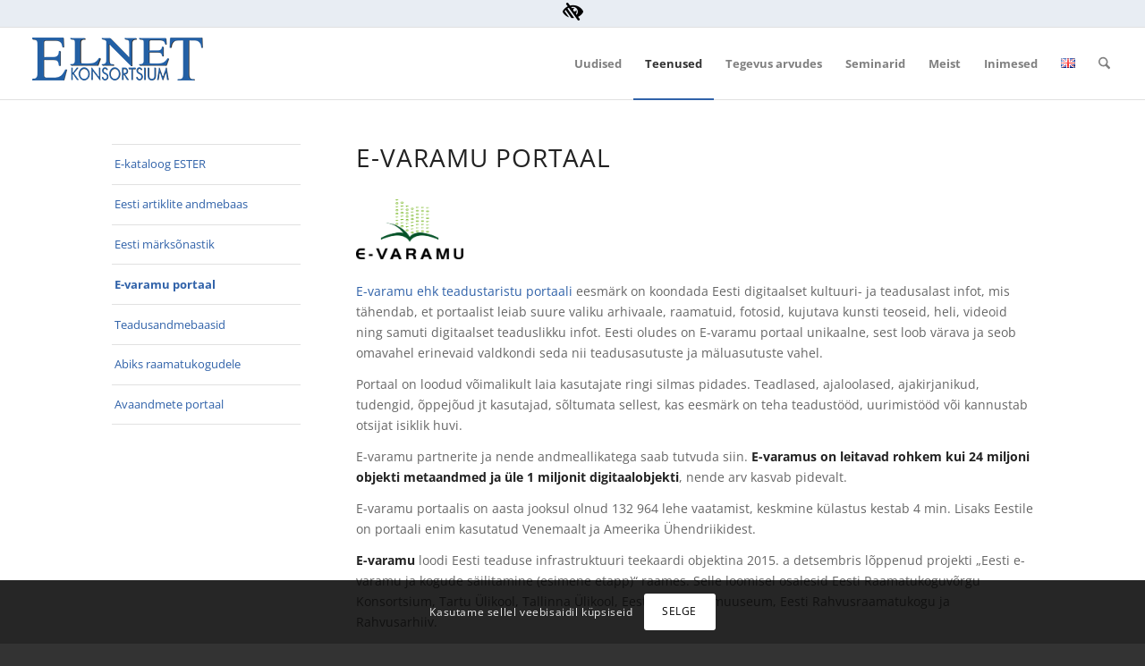

--- FILE ---
content_type: text/html; charset=UTF-8
request_url: https://www.elnet.ee/teenused/e-varamu-portaal/
body_size: 29946
content:
<!DOCTYPE html>
<html lang="et" class="html_stretched responsive av-preloader-disabled  html_header_top html_logo_left html_main_nav_header html_menu_right html_custom html_header_sticky html_header_shrinking html_mobile_menu_tablet html_header_searchicon html_content_align_center html_header_unstick_top_disabled html_header_stretch html_av-overlay-side html_av-overlay-side-classic html_av-submenu-noclone html_entry_id_3472 av-cookies-consent-show-message-bar av-cookies-cookie-consent-enabled av-cookies-needs-opt-in av-cookies-essential-only av-cookies-user-needs-accept-button avia-cookie-check-browser-settings av-no-preview av-default-lightbox html_text_menu_active av-mobile-menu-switch-default">
<head>
<meta charset="UTF-8" />


<!-- mobile setting -->
<meta name="viewport" content="width=device-width, initial-scale=1">

<!-- Scripts/CSS and wp_head hook -->
<meta name='robots' content='index, follow, max-image-preview:large, max-snippet:-1, max-video-preview:-1' />
	<style>img:is([sizes="auto" i], [sizes^="auto," i]) { contain-intrinsic-size: 3000px 1500px }</style>
	<link rel="alternate" href="https://www.elnet.ee/teenused/e-varamu-portaal/" hreflang="et" />
<link rel="alternate" href="https://www.elnet.ee/language/en/services/e-varamu-portal/" hreflang="en" />

				<script type='text/javascript'>

				function avia_cookie_check_sessionStorage()
				{
					//	FF throws error when all cookies blocked !!
					var sessionBlocked = false;
					try
					{
						var test = sessionStorage.getItem( 'aviaCookieRefused' ) != null;
					}
					catch(e)
					{
						sessionBlocked = true;
					}

					var aviaCookieRefused = ! sessionBlocked ? sessionStorage.getItem( 'aviaCookieRefused' ) : null;

					var html = document.getElementsByTagName('html')[0];

					/**
					 * Set a class to avoid calls to sessionStorage
					 */
					if( sessionBlocked || aviaCookieRefused )
					{
						if( html.className.indexOf('av-cookies-session-refused') < 0 )
						{
							html.className += ' av-cookies-session-refused';
						}
					}

					if( sessionBlocked || aviaCookieRefused || document.cookie.match(/aviaCookieConsent/) )
					{
						if( html.className.indexOf('av-cookies-user-silent-accept') >= 0 )
						{
							 html.className = html.className.replace(/\bav-cookies-user-silent-accept\b/g, '');
						}
					}
				}

				avia_cookie_check_sessionStorage();

			</script>
			
	<!-- This site is optimized with the Yoast SEO plugin v26.7 - https://yoast.com/wordpress/plugins/seo/ -->
	<title>E-varamu portaal - ELNET Konsortsium</title>
	<link rel="canonical" href="https://www.elnet.ee/teenused/e-varamu-portaal/" />
	<meta name="twitter:label1" content="Est. reading time" />
	<meta name="twitter:data1" content="2 minutit" />
	<script type="application/ld+json" class="yoast-schema-graph">{"@context":"https://schema.org","@graph":[{"@type":"WebPage","@id":"https://www.elnet.ee/teenused/e-varamu-portaal/","url":"https://www.elnet.ee/teenused/e-varamu-portaal/","name":"E-varamu portaal - ELNET Konsortsium","isPartOf":{"@id":"https://www.elnet.ee/#website"},"primaryImageOfPage":{"@id":"https://www.elnet.ee/teenused/e-varamu-portaal/#primaryimage"},"image":{"@id":"https://www.elnet.ee/teenused/e-varamu-portaal/#primaryimage"},"thumbnailUrl":"https://www.elnet.ee/wp-content/uploads/2019/03/e-varamu-300x169.png","datePublished":"2019-03-31T21:04:51+00:00","dateModified":"2024-11-13T13:15:49+00:00","breadcrumb":{"@id":"https://www.elnet.ee/teenused/e-varamu-portaal/#breadcrumb"},"inLanguage":"et","potentialAction":[{"@type":"ReadAction","target":["https://www.elnet.ee/teenused/e-varamu-portaal/"]}]},{"@type":"ImageObject","inLanguage":"et","@id":"https://www.elnet.ee/teenused/e-varamu-portaal/#primaryimage","url":"https://www.elnet.ee/wp-content/uploads/2019/03/e-varamu.png","contentUrl":"https://www.elnet.ee/wp-content/uploads/2019/03/e-varamu.png","width":500,"height":282,"caption":"e-varamu"},{"@type":"BreadcrumbList","@id":"https://www.elnet.ee/teenused/e-varamu-portaal/#breadcrumb","itemListElement":[{"@type":"ListItem","position":1,"name":"Avaleht","item":"https://www.elnet.ee/"},{"@type":"ListItem","position":2,"name":"Teenused","item":"https://www.elnet.ee/teenused/"},{"@type":"ListItem","position":3,"name":"E-varamu portaal"}]},{"@type":"WebSite","@id":"https://www.elnet.ee/#website","url":"https://www.elnet.ee/","name":"ELNET Konsortsium","description":"Eesti Raamatukoguv&otilde;rgu Konsortsium","potentialAction":[{"@type":"SearchAction","target":{"@type":"EntryPoint","urlTemplate":"https://www.elnet.ee/?s={search_term_string}"},"query-input":{"@type":"PropertyValueSpecification","valueRequired":true,"valueName":"search_term_string"}}],"inLanguage":"et"}]}</script>
	<!-- / Yoast SEO plugin. -->


<link rel='dns-prefetch' href='//www.googletagmanager.com' />
<link rel="alternate" type="application/rss+xml" title="ELNET Konsortsium &raquo; RSS" href="https://www.elnet.ee/feed/" />
<link rel="alternate" type="application/rss+xml" title="ELNET Konsortsium &raquo; Kommentaaride RSS" href="https://www.elnet.ee/comments/feed/" />

<!-- google webfont font replacement -->

			<script type='text/javascript'>

				(function() {

					/*	check if webfonts are disabled by user setting via cookie - or user must opt in.	*/
					var html = document.getElementsByTagName('html')[0];
					var cookie_check = html.className.indexOf('av-cookies-needs-opt-in') >= 0 || html.className.indexOf('av-cookies-can-opt-out') >= 0;
					var allow_continue = true;
					var silent_accept_cookie = html.className.indexOf('av-cookies-user-silent-accept') >= 0;

					if( cookie_check && ! silent_accept_cookie )
					{
						if( ! document.cookie.match(/aviaCookieConsent/) || html.className.indexOf('av-cookies-session-refused') >= 0 )
						{
							allow_continue = false;
						}
						else
						{
							if( ! document.cookie.match(/aviaPrivacyRefuseCookiesHideBar/) )
							{
								allow_continue = false;
							}
							else if( ! document.cookie.match(/aviaPrivacyEssentialCookiesEnabled/) )
							{
								allow_continue = false;
							}
							else if( document.cookie.match(/aviaPrivacyGoogleWebfontsDisabled/) )
							{
								allow_continue = false;
							}
						}
					}

					if( allow_continue )
					{
						var f = document.createElement('link');

						f.type 	= 'text/css';
						f.rel 	= 'stylesheet';
						f.href 	= 'https://fonts.googleapis.com/css?family=Open+Sans:400,600&display=auto';
						f.id 	= 'avia-google-webfont';

						document.getElementsByTagName('head')[0].appendChild(f);
					}
				})();

			</script>
			<link rel='stylesheet' id='wp-block-library-css' href='https://www.elnet.ee/wp-includes/css/dist/block-library/style.min.css?ver=bb41cf09b5ac48f60df7636e225a3387' type='text/css' media='all' />
<style id='global-styles-inline-css' type='text/css'>
:root{--wp--preset--aspect-ratio--square: 1;--wp--preset--aspect-ratio--4-3: 4/3;--wp--preset--aspect-ratio--3-4: 3/4;--wp--preset--aspect-ratio--3-2: 3/2;--wp--preset--aspect-ratio--2-3: 2/3;--wp--preset--aspect-ratio--16-9: 16/9;--wp--preset--aspect-ratio--9-16: 9/16;--wp--preset--color--black: #000000;--wp--preset--color--cyan-bluish-gray: #abb8c3;--wp--preset--color--white: #ffffff;--wp--preset--color--pale-pink: #f78da7;--wp--preset--color--vivid-red: #cf2e2e;--wp--preset--color--luminous-vivid-orange: #ff6900;--wp--preset--color--luminous-vivid-amber: #fcb900;--wp--preset--color--light-green-cyan: #7bdcb5;--wp--preset--color--vivid-green-cyan: #00d084;--wp--preset--color--pale-cyan-blue: #8ed1fc;--wp--preset--color--vivid-cyan-blue: #0693e3;--wp--preset--color--vivid-purple: #9b51e0;--wp--preset--color--metallic-red: #b02b2c;--wp--preset--color--maximum-yellow-red: #edae44;--wp--preset--color--yellow-sun: #eeee22;--wp--preset--color--palm-leaf: #83a846;--wp--preset--color--aero: #7bb0e7;--wp--preset--color--old-lavender: #745f7e;--wp--preset--color--steel-teal: #5f8789;--wp--preset--color--raspberry-pink: #d65799;--wp--preset--color--medium-turquoise: #4ecac2;--wp--preset--gradient--vivid-cyan-blue-to-vivid-purple: linear-gradient(135deg,rgba(6,147,227,1) 0%,rgb(155,81,224) 100%);--wp--preset--gradient--light-green-cyan-to-vivid-green-cyan: linear-gradient(135deg,rgb(122,220,180) 0%,rgb(0,208,130) 100%);--wp--preset--gradient--luminous-vivid-amber-to-luminous-vivid-orange: linear-gradient(135deg,rgba(252,185,0,1) 0%,rgba(255,105,0,1) 100%);--wp--preset--gradient--luminous-vivid-orange-to-vivid-red: linear-gradient(135deg,rgba(255,105,0,1) 0%,rgb(207,46,46) 100%);--wp--preset--gradient--very-light-gray-to-cyan-bluish-gray: linear-gradient(135deg,rgb(238,238,238) 0%,rgb(169,184,195) 100%);--wp--preset--gradient--cool-to-warm-spectrum: linear-gradient(135deg,rgb(74,234,220) 0%,rgb(151,120,209) 20%,rgb(207,42,186) 40%,rgb(238,44,130) 60%,rgb(251,105,98) 80%,rgb(254,248,76) 100%);--wp--preset--gradient--blush-light-purple: linear-gradient(135deg,rgb(255,206,236) 0%,rgb(152,150,240) 100%);--wp--preset--gradient--blush-bordeaux: linear-gradient(135deg,rgb(254,205,165) 0%,rgb(254,45,45) 50%,rgb(107,0,62) 100%);--wp--preset--gradient--luminous-dusk: linear-gradient(135deg,rgb(255,203,112) 0%,rgb(199,81,192) 50%,rgb(65,88,208) 100%);--wp--preset--gradient--pale-ocean: linear-gradient(135deg,rgb(255,245,203) 0%,rgb(182,227,212) 50%,rgb(51,167,181) 100%);--wp--preset--gradient--electric-grass: linear-gradient(135deg,rgb(202,248,128) 0%,rgb(113,206,126) 100%);--wp--preset--gradient--midnight: linear-gradient(135deg,rgb(2,3,129) 0%,rgb(40,116,252) 100%);--wp--preset--font-size--small: 1rem;--wp--preset--font-size--medium: 1.125rem;--wp--preset--font-size--large: 1.75rem;--wp--preset--font-size--x-large: clamp(1.75rem, 3vw, 2.25rem);--wp--preset--spacing--20: 0.44rem;--wp--preset--spacing--30: 0.67rem;--wp--preset--spacing--40: 1rem;--wp--preset--spacing--50: 1.5rem;--wp--preset--spacing--60: 2.25rem;--wp--preset--spacing--70: 3.38rem;--wp--preset--spacing--80: 5.06rem;--wp--preset--shadow--natural: 6px 6px 9px rgba(0, 0, 0, 0.2);--wp--preset--shadow--deep: 12px 12px 50px rgba(0, 0, 0, 0.4);--wp--preset--shadow--sharp: 6px 6px 0px rgba(0, 0, 0, 0.2);--wp--preset--shadow--outlined: 6px 6px 0px -3px rgba(255, 255, 255, 1), 6px 6px rgba(0, 0, 0, 1);--wp--preset--shadow--crisp: 6px 6px 0px rgba(0, 0, 0, 1);}:root { --wp--style--global--content-size: 800px;--wp--style--global--wide-size: 1130px; }:where(body) { margin: 0; }.wp-site-blocks > .alignleft { float: left; margin-right: 2em; }.wp-site-blocks > .alignright { float: right; margin-left: 2em; }.wp-site-blocks > .aligncenter { justify-content: center; margin-left: auto; margin-right: auto; }:where(.is-layout-flex){gap: 0.5em;}:where(.is-layout-grid){gap: 0.5em;}.is-layout-flow > .alignleft{float: left;margin-inline-start: 0;margin-inline-end: 2em;}.is-layout-flow > .alignright{float: right;margin-inline-start: 2em;margin-inline-end: 0;}.is-layout-flow > .aligncenter{margin-left: auto !important;margin-right: auto !important;}.is-layout-constrained > .alignleft{float: left;margin-inline-start: 0;margin-inline-end: 2em;}.is-layout-constrained > .alignright{float: right;margin-inline-start: 2em;margin-inline-end: 0;}.is-layout-constrained > .aligncenter{margin-left: auto !important;margin-right: auto !important;}.is-layout-constrained > :where(:not(.alignleft):not(.alignright):not(.alignfull)){max-width: var(--wp--style--global--content-size);margin-left: auto !important;margin-right: auto !important;}.is-layout-constrained > .alignwide{max-width: var(--wp--style--global--wide-size);}body .is-layout-flex{display: flex;}.is-layout-flex{flex-wrap: wrap;align-items: center;}.is-layout-flex > :is(*, div){margin: 0;}body .is-layout-grid{display: grid;}.is-layout-grid > :is(*, div){margin: 0;}body{padding-top: 0px;padding-right: 0px;padding-bottom: 0px;padding-left: 0px;}a:where(:not(.wp-element-button)){text-decoration: underline;}:root :where(.wp-element-button, .wp-block-button__link){background-color: #32373c;border-width: 0;color: #fff;font-family: inherit;font-size: inherit;line-height: inherit;padding: calc(0.667em + 2px) calc(1.333em + 2px);text-decoration: none;}.has-black-color{color: var(--wp--preset--color--black) !important;}.has-cyan-bluish-gray-color{color: var(--wp--preset--color--cyan-bluish-gray) !important;}.has-white-color{color: var(--wp--preset--color--white) !important;}.has-pale-pink-color{color: var(--wp--preset--color--pale-pink) !important;}.has-vivid-red-color{color: var(--wp--preset--color--vivid-red) !important;}.has-luminous-vivid-orange-color{color: var(--wp--preset--color--luminous-vivid-orange) !important;}.has-luminous-vivid-amber-color{color: var(--wp--preset--color--luminous-vivid-amber) !important;}.has-light-green-cyan-color{color: var(--wp--preset--color--light-green-cyan) !important;}.has-vivid-green-cyan-color{color: var(--wp--preset--color--vivid-green-cyan) !important;}.has-pale-cyan-blue-color{color: var(--wp--preset--color--pale-cyan-blue) !important;}.has-vivid-cyan-blue-color{color: var(--wp--preset--color--vivid-cyan-blue) !important;}.has-vivid-purple-color{color: var(--wp--preset--color--vivid-purple) !important;}.has-metallic-red-color{color: var(--wp--preset--color--metallic-red) !important;}.has-maximum-yellow-red-color{color: var(--wp--preset--color--maximum-yellow-red) !important;}.has-yellow-sun-color{color: var(--wp--preset--color--yellow-sun) !important;}.has-palm-leaf-color{color: var(--wp--preset--color--palm-leaf) !important;}.has-aero-color{color: var(--wp--preset--color--aero) !important;}.has-old-lavender-color{color: var(--wp--preset--color--old-lavender) !important;}.has-steel-teal-color{color: var(--wp--preset--color--steel-teal) !important;}.has-raspberry-pink-color{color: var(--wp--preset--color--raspberry-pink) !important;}.has-medium-turquoise-color{color: var(--wp--preset--color--medium-turquoise) !important;}.has-black-background-color{background-color: var(--wp--preset--color--black) !important;}.has-cyan-bluish-gray-background-color{background-color: var(--wp--preset--color--cyan-bluish-gray) !important;}.has-white-background-color{background-color: var(--wp--preset--color--white) !important;}.has-pale-pink-background-color{background-color: var(--wp--preset--color--pale-pink) !important;}.has-vivid-red-background-color{background-color: var(--wp--preset--color--vivid-red) !important;}.has-luminous-vivid-orange-background-color{background-color: var(--wp--preset--color--luminous-vivid-orange) !important;}.has-luminous-vivid-amber-background-color{background-color: var(--wp--preset--color--luminous-vivid-amber) !important;}.has-light-green-cyan-background-color{background-color: var(--wp--preset--color--light-green-cyan) !important;}.has-vivid-green-cyan-background-color{background-color: var(--wp--preset--color--vivid-green-cyan) !important;}.has-pale-cyan-blue-background-color{background-color: var(--wp--preset--color--pale-cyan-blue) !important;}.has-vivid-cyan-blue-background-color{background-color: var(--wp--preset--color--vivid-cyan-blue) !important;}.has-vivid-purple-background-color{background-color: var(--wp--preset--color--vivid-purple) !important;}.has-metallic-red-background-color{background-color: var(--wp--preset--color--metallic-red) !important;}.has-maximum-yellow-red-background-color{background-color: var(--wp--preset--color--maximum-yellow-red) !important;}.has-yellow-sun-background-color{background-color: var(--wp--preset--color--yellow-sun) !important;}.has-palm-leaf-background-color{background-color: var(--wp--preset--color--palm-leaf) !important;}.has-aero-background-color{background-color: var(--wp--preset--color--aero) !important;}.has-old-lavender-background-color{background-color: var(--wp--preset--color--old-lavender) !important;}.has-steel-teal-background-color{background-color: var(--wp--preset--color--steel-teal) !important;}.has-raspberry-pink-background-color{background-color: var(--wp--preset--color--raspberry-pink) !important;}.has-medium-turquoise-background-color{background-color: var(--wp--preset--color--medium-turquoise) !important;}.has-black-border-color{border-color: var(--wp--preset--color--black) !important;}.has-cyan-bluish-gray-border-color{border-color: var(--wp--preset--color--cyan-bluish-gray) !important;}.has-white-border-color{border-color: var(--wp--preset--color--white) !important;}.has-pale-pink-border-color{border-color: var(--wp--preset--color--pale-pink) !important;}.has-vivid-red-border-color{border-color: var(--wp--preset--color--vivid-red) !important;}.has-luminous-vivid-orange-border-color{border-color: var(--wp--preset--color--luminous-vivid-orange) !important;}.has-luminous-vivid-amber-border-color{border-color: var(--wp--preset--color--luminous-vivid-amber) !important;}.has-light-green-cyan-border-color{border-color: var(--wp--preset--color--light-green-cyan) !important;}.has-vivid-green-cyan-border-color{border-color: var(--wp--preset--color--vivid-green-cyan) !important;}.has-pale-cyan-blue-border-color{border-color: var(--wp--preset--color--pale-cyan-blue) !important;}.has-vivid-cyan-blue-border-color{border-color: var(--wp--preset--color--vivid-cyan-blue) !important;}.has-vivid-purple-border-color{border-color: var(--wp--preset--color--vivid-purple) !important;}.has-metallic-red-border-color{border-color: var(--wp--preset--color--metallic-red) !important;}.has-maximum-yellow-red-border-color{border-color: var(--wp--preset--color--maximum-yellow-red) !important;}.has-yellow-sun-border-color{border-color: var(--wp--preset--color--yellow-sun) !important;}.has-palm-leaf-border-color{border-color: var(--wp--preset--color--palm-leaf) !important;}.has-aero-border-color{border-color: var(--wp--preset--color--aero) !important;}.has-old-lavender-border-color{border-color: var(--wp--preset--color--old-lavender) !important;}.has-steel-teal-border-color{border-color: var(--wp--preset--color--steel-teal) !important;}.has-raspberry-pink-border-color{border-color: var(--wp--preset--color--raspberry-pink) !important;}.has-medium-turquoise-border-color{border-color: var(--wp--preset--color--medium-turquoise) !important;}.has-vivid-cyan-blue-to-vivid-purple-gradient-background{background: var(--wp--preset--gradient--vivid-cyan-blue-to-vivid-purple) !important;}.has-light-green-cyan-to-vivid-green-cyan-gradient-background{background: var(--wp--preset--gradient--light-green-cyan-to-vivid-green-cyan) !important;}.has-luminous-vivid-amber-to-luminous-vivid-orange-gradient-background{background: var(--wp--preset--gradient--luminous-vivid-amber-to-luminous-vivid-orange) !important;}.has-luminous-vivid-orange-to-vivid-red-gradient-background{background: var(--wp--preset--gradient--luminous-vivid-orange-to-vivid-red) !important;}.has-very-light-gray-to-cyan-bluish-gray-gradient-background{background: var(--wp--preset--gradient--very-light-gray-to-cyan-bluish-gray) !important;}.has-cool-to-warm-spectrum-gradient-background{background: var(--wp--preset--gradient--cool-to-warm-spectrum) !important;}.has-blush-light-purple-gradient-background{background: var(--wp--preset--gradient--blush-light-purple) !important;}.has-blush-bordeaux-gradient-background{background: var(--wp--preset--gradient--blush-bordeaux) !important;}.has-luminous-dusk-gradient-background{background: var(--wp--preset--gradient--luminous-dusk) !important;}.has-pale-ocean-gradient-background{background: var(--wp--preset--gradient--pale-ocean) !important;}.has-electric-grass-gradient-background{background: var(--wp--preset--gradient--electric-grass) !important;}.has-midnight-gradient-background{background: var(--wp--preset--gradient--midnight) !important;}.has-small-font-size{font-size: var(--wp--preset--font-size--small) !important;}.has-medium-font-size{font-size: var(--wp--preset--font-size--medium) !important;}.has-large-font-size{font-size: var(--wp--preset--font-size--large) !important;}.has-x-large-font-size{font-size: var(--wp--preset--font-size--x-large) !important;}
:where(.wp-block-post-template.is-layout-flex){gap: 1.25em;}:where(.wp-block-post-template.is-layout-grid){gap: 1.25em;}
:where(.wp-block-columns.is-layout-flex){gap: 2em;}:where(.wp-block-columns.is-layout-grid){gap: 2em;}
:root :where(.wp-block-pullquote){font-size: 1.5em;line-height: 1.6;}
</style>
<link rel='stylesheet' id='bsk-pdf-manager-pro-css-css' href='https://www.elnet.ee/wp-content/plugins/bsk-pdf-manager/css/bsk-pdf-manager-pro.css?ver=1768559881' type='text/css' media='all' />
<link rel='stylesheet' id='tablepress-default-css' href='https://www.elnet.ee/wp-content/tablepress-combined.min.css?ver=29' type='text/css' media='all' />
<link rel='stylesheet' id='avia-merged-styles-css' href='https://www.elnet.ee/wp-content/uploads/dynamic_avia/avia-merged-styles-a7e82f077452b09a81d6df845da90793---696a1533a4ab9.css' type='text/css' media='all' />
<link rel='stylesheet' id='avia-single-post-3472-css' href='https://www.elnet.ee/wp-content/uploads/dynamic_avia/avia_posts_css/post-3472.css?ver=ver-1768561436' type='text/css' media='all' />
<script type="text/javascript" src="https://www.elnet.ee/wp-includes/js/jquery/jquery.min.js?ver=3.7.1" id="jquery-core-js"></script>
<script type="text/javascript" id="bsk-pdf-manager-pro-js-extra">
/* <![CDATA[ */
var bsk_pdf_pro = {"ajaxurl":"https:\/\/www.elnet.ee\/wp-admin\/admin-ajax.php"};
/* ]]> */
</script>
<script type="text/javascript" src="https://www.elnet.ee/wp-content/plugins/bsk-pdf-manager/js/bsk_pdf_manager_pro.js?ver=1768559881" id="bsk-pdf-manager-pro-js"></script>

<!-- Google tag (gtag.js) snippet added by Site Kit -->
<!-- Google Analytics snippet added by Site Kit -->
<script type="text/javascript" src="https://www.googletagmanager.com/gtag/js?id=GT-WK5C4BJ" id="google_gtagjs-js" async></script>
<script type="text/javascript" id="google_gtagjs-js-after">
/* <![CDATA[ */
window.dataLayer = window.dataLayer || [];function gtag(){dataLayer.push(arguments);}
gtag("set","linker",{"domains":["www.elnet.ee"]});
gtag("js", new Date());
gtag("set", "developer_id.dZTNiMT", true);
gtag("config", "GT-WK5C4BJ");
/* ]]> */
</script>
<script type="text/javascript" src="https://www.elnet.ee/wp-content/uploads/dynamic_avia/avia-head-scripts-df7886ac2fb9574a410d05285be45af0---696a1533adb1f.js" id="avia-head-scripts-js"></script>
<link rel="https://api.w.org/" href="https://www.elnet.ee/wp-json/" /><link rel="alternate" title="JSON" type="application/json" href="https://www.elnet.ee/wp-json/wp/v2/pages/3472" /><link rel="EditURI" type="application/rsd+xml" title="RSD" href="https://www.elnet.ee/xmlrpc.php?rsd" />

<link rel='shortlink' href='https://www.elnet.ee/?p=3472' />
<link rel="alternate" title="oEmbed (JSON)" type="application/json+oembed" href="https://www.elnet.ee/wp-json/oembed/1.0/embed?url=https%3A%2F%2Fwww.elnet.ee%2Fteenused%2Fe-varamu-portaal%2F&#038;lang=et" />
<link rel="alternate" title="oEmbed (XML)" type="text/xml+oembed" href="https://www.elnet.ee/wp-json/oembed/1.0/embed?url=https%3A%2F%2Fwww.elnet.ee%2Fteenused%2Fe-varamu-portaal%2F&#038;format=xml&#038;lang=et" />
<meta name="generator" content="Site Kit by Google 1.170.0" /><script src="https://cdnjs.cloudflare.com/ajax/libs/modernizr/2.8.3/modernizr.min.js" type="text/javascript"></script><!-- Analytics by WP Statistics - https://wp-statistics.com -->

<link rel="icon" href="https://www.elnet.ee/wp-content/uploads/2019/07/favicon-96x96.png" type="image/png">
<!--[if lt IE 9]><script src="https://www.elnet.ee/wp-content/themes/enfold/js/html5shiv.js"></script><![endif]--><link rel="profile" href="https://gmpg.org/xfn/11" />
<link rel="alternate" type="application/rss+xml" title="ELNET Konsortsium RSS2 Feed" href="https://www.elnet.ee/feed/" />
<link rel="pingback" href="https://www.elnet.ee/xmlrpc.php" />

<style type='text/css' media='screen'>
 #top #header_main > .container, #top #header_main > .container .main_menu  .av-main-nav > li > a, #top #header_main #menu-item-shop .cart_dropdown_link{ height:80px; line-height: 80px; }
 .html_top_nav_header .av-logo-container{ height:80px;  }
 .html_header_top.html_header_sticky #top #wrap_all #main{ padding-top:80px; } 
</style>

<!-- To speed up the rendering and to display the site as fast as possible to the user we include some styles and scripts for above the fold content inline -->
<script type="text/javascript">'use strict';var avia_is_mobile=!1;if(/Android|webOS|iPhone|iPad|iPod|BlackBerry|IEMobile|Opera Mini/i.test(navigator.userAgent)&&'ontouchstart' in document.documentElement){avia_is_mobile=!0;document.documentElement.className+=' avia_mobile '}
else{document.documentElement.className+=' avia_desktop '};document.documentElement.className+=' js_active ';(function(){var e=['-webkit-','-moz-','-ms-',''],n='',o=!1,a=!1;for(var t in e){if(e[t]+'transform' in document.documentElement.style){o=!0;n=e[t]+'transform'};if(e[t]+'perspective' in document.documentElement.style){a=!0}};if(o){document.documentElement.className+=' avia_transform '};if(a){document.documentElement.className+=' avia_transform3d '};if(typeof document.getElementsByClassName=='function'&&typeof document.documentElement.getBoundingClientRect=='function'&&avia_is_mobile==!1){if(n&&window.innerHeight>0){setTimeout(function(){var e=0,o={},a=0,t=document.getElementsByClassName('av-parallax'),i=window.pageYOffset||document.documentElement.scrollTop;for(e=0;e<t.length;e++){t[e].style.top='0px';o=t[e].getBoundingClientRect();a=Math.ceil((window.innerHeight+i-o.top)*0.3);t[e].style[n]='translate(0px, '+a+'px)';t[e].style.top='auto';t[e].className+=' enabled-parallax '}},50)}}})();</script><style type="text/css">
		@font-face {font-family: 'entypo-fontello-enfold'; font-weight: normal; font-style: normal; font-display: auto;
		src: url('https://www.elnet.ee/wp-content/themes/enfold/config-templatebuilder/avia-template-builder/assets/fonts/entypo-fontello-enfold/entypo-fontello-enfold.woff2') format('woff2'),
		url('https://www.elnet.ee/wp-content/themes/enfold/config-templatebuilder/avia-template-builder/assets/fonts/entypo-fontello-enfold/entypo-fontello-enfold.woff') format('woff'),
		url('https://www.elnet.ee/wp-content/themes/enfold/config-templatebuilder/avia-template-builder/assets/fonts/entypo-fontello-enfold/entypo-fontello-enfold.ttf') format('truetype'),
		url('https://www.elnet.ee/wp-content/themes/enfold/config-templatebuilder/avia-template-builder/assets/fonts/entypo-fontello-enfold/entypo-fontello-enfold.svg#entypo-fontello-enfold') format('svg'),
		url('https://www.elnet.ee/wp-content/themes/enfold/config-templatebuilder/avia-template-builder/assets/fonts/entypo-fontello-enfold/entypo-fontello-enfold.eot'),
		url('https://www.elnet.ee/wp-content/themes/enfold/config-templatebuilder/avia-template-builder/assets/fonts/entypo-fontello-enfold/entypo-fontello-enfold.eot?#iefix') format('embedded-opentype');
		}

		#top .avia-font-entypo-fontello-enfold, body .avia-font-entypo-fontello-enfold, html body [data-av_iconfont='entypo-fontello-enfold']:before{ font-family: 'entypo-fontello-enfold'; }
		
		@font-face {font-family: 'entypo-fontello'; font-weight: normal; font-style: normal; font-display: auto;
		src: url('https://www.elnet.ee/wp-content/themes/enfold/config-templatebuilder/avia-template-builder/assets/fonts/entypo-fontello/entypo-fontello.woff2') format('woff2'),
		url('https://www.elnet.ee/wp-content/themes/enfold/config-templatebuilder/avia-template-builder/assets/fonts/entypo-fontello/entypo-fontello.woff') format('woff'),
		url('https://www.elnet.ee/wp-content/themes/enfold/config-templatebuilder/avia-template-builder/assets/fonts/entypo-fontello/entypo-fontello.ttf') format('truetype'),
		url('https://www.elnet.ee/wp-content/themes/enfold/config-templatebuilder/avia-template-builder/assets/fonts/entypo-fontello/entypo-fontello.svg#entypo-fontello') format('svg'),
		url('https://www.elnet.ee/wp-content/themes/enfold/config-templatebuilder/avia-template-builder/assets/fonts/entypo-fontello/entypo-fontello.eot'),
		url('https://www.elnet.ee/wp-content/themes/enfold/config-templatebuilder/avia-template-builder/assets/fonts/entypo-fontello/entypo-fontello.eot?#iefix') format('embedded-opentype');
		}

		#top .avia-font-entypo-fontello, body .avia-font-entypo-fontello, html body [data-av_iconfont='entypo-fontello']:before{ font-family: 'entypo-fontello'; }
		</style>

<!--
Debugging Info for Theme support: 

Theme: Enfold
Version: 7.1.3
Installed: enfold
AviaFramework Version: 5.6
AviaBuilder Version: 6.0
aviaElementManager Version: 1.0.1
- - - - - - - - - - -
ChildTheme: Enfold Child
ChildTheme Version: 1.0
ChildTheme Installed: enfold

- - - - - - - - - - -
ML:1024-PU:63-PLA:14
WP:6.8.3
Compress: CSS:all theme files - JS:all theme files
Updates: enabled - token has changed and not verified
PLAu:13
-->
<link rel="stylesheet" id="asp-basic" href="https://www.elnet.ee/wp-content/cache/asp/style.basic-ho-is-po-no-da-co-au-si-se-is.css?mq=BMzM4P" media="all" /><style id='asp-instance-1'>
div[id*='ajaxsearchpro1_'] div.asp_loader,
div[id*='ajaxsearchpro1_'] div.asp_loader * {
    /* display: none; */
    box-sizing: border-box !important;
    margin: 0;
    padding: 0;
    /* vertical-align: middle !important; */
    box-shadow: none;
}

div[id*='ajaxsearchpro1_'] div.asp_loader {
    box-sizing: border-box;
    display: flex;
    flex: 0 1 auto;
    flex-direction: column;
    flex-grow: 0;
    flex-shrink: 0;
    flex-basis:28px;
    max-width: 100%;
    max-height: 100%;
    align-items: center;
    justify-content: center;
}

div[id*='ajaxsearchpro1_'] div.asp_loader-inner {
    width: 100%;
    margin: 0 auto;
    text-align: center;
    /* vertical-align: text-top; */
    height: 100%;
}
 
@-webkit-keyframes rotate-simple {
    0% {
        -webkit-transform: rotate(0deg);
        transform: rotate(0deg); }

    50% {
        -webkit-transform: rotate(180deg);
        transform: rotate(180deg); }

    100% {
        -webkit-transform: rotate(360deg);
        transform: rotate(360deg); } }

@keyframes rotate-simple {
    0% {
        -webkit-transform: rotate(0deg);
        transform: rotate(0deg); }

    50% {
        -webkit-transform: rotate(180deg);
        transform: rotate(180deg); }

    100% {
        -webkit-transform: rotate(360deg);
        transform: rotate(360deg); } }
div[id*='ajaxsearchpro1_'] div.asp_simple-circle {
    margin: 0;
    height: 100%;
    width: 100%;
    animation: rotate-simple 0.8s infinite linear;
    -webkit-animation: rotate-simple 0.8s infinite linear;
    border: 4px solid rgb(255, 255, 255);
    border-right-color: transparent;
    border-radius: 50%;
    box-sizing: border-box;
}

div[id*='ajaxsearchprores1_'] .asp_res_loader div.asp_loader,
div[id*='ajaxsearchprores1_'] .asp_res_loader div.asp_loader * {
    /* display: none; */
    box-sizing: border-box !important;
    margin: 0;
    padding: 0;
    /* vertical-align: middle !important; */
    box-shadow: none;
}

div[id*='ajaxsearchprores1_'] .asp_res_loader div.asp_loader {
    box-sizing: border-box;
    display: flex;
    flex: 0 1 auto;
    flex-direction: column;
    flex-grow: 0;
    flex-shrink: 0;
    flex-basis:28px;
    max-width: 100%;
    max-height: 100%;
    align-items: center;
    justify-content: center;
}

div[id*='ajaxsearchprores1_'] .asp_res_loader div.asp_loader-inner {
    width: 100%;
    margin: 0 auto;
    text-align: center;
    /* vertical-align: text-top; */
    height: 100%;
}
 
@-webkit-keyframes rotate-simple {
    0% {
        -webkit-transform: rotate(0deg);
        transform: rotate(0deg); }

    50% {
        -webkit-transform: rotate(180deg);
        transform: rotate(180deg); }

    100% {
        -webkit-transform: rotate(360deg);
        transform: rotate(360deg); } }

@keyframes rotate-simple {
    0% {
        -webkit-transform: rotate(0deg);
        transform: rotate(0deg); }

    50% {
        -webkit-transform: rotate(180deg);
        transform: rotate(180deg); }

    100% {
        -webkit-transform: rotate(360deg);
        transform: rotate(360deg); } }
div[id*='ajaxsearchprores1_'] .asp_res_loader div.asp_simple-circle {
    margin: 0;
    height: 100%;
    width: 100%;
    animation: rotate-simple 0.8s infinite linear;
    -webkit-animation: rotate-simple 0.8s infinite linear;
    border: 4px solid rgb(255, 255, 255);
    border-right-color: transparent;
    border-radius: 50%;
    box-sizing: border-box;
}

#ajaxsearchpro1_1 div.asp_loader, #ajaxsearchpro1_2 div.asp_loader,
#ajaxsearchpro1_1 div.asp_loader *, #ajaxsearchpro1_2 div.asp_loader * {
    /* display: none; */
    box-sizing: border-box !important;
    margin: 0;
    padding: 0;
    /* vertical-align: middle !important; */
    box-shadow: none;
}

#ajaxsearchpro1_1 div.asp_loader, #ajaxsearchpro1_2 div.asp_loader {
    box-sizing: border-box;
    display: flex;
    flex: 0 1 auto;
    flex-direction: column;
    flex-grow: 0;
    flex-shrink: 0;
    flex-basis:28px;
    max-width: 100%;
    max-height: 100%;
    align-items: center;
    justify-content: center;
}

#ajaxsearchpro1_1 div.asp_loader-inner, #ajaxsearchpro1_2 div.asp_loader-inner {
    width: 100%;
    margin: 0 auto;
    text-align: center;
    /* vertical-align: text-top; */
    height: 100%;
}
 
@-webkit-keyframes rotate-simple {
    0% {
        -webkit-transform: rotate(0deg);
        transform: rotate(0deg); }

    50% {
        -webkit-transform: rotate(180deg);
        transform: rotate(180deg); }

    100% {
        -webkit-transform: rotate(360deg);
        transform: rotate(360deg); } }

@keyframes rotate-simple {
    0% {
        -webkit-transform: rotate(0deg);
        transform: rotate(0deg); }

    50% {
        -webkit-transform: rotate(180deg);
        transform: rotate(180deg); }

    100% {
        -webkit-transform: rotate(360deg);
        transform: rotate(360deg); } }
#ajaxsearchpro1_1 div.asp_simple-circle, #ajaxsearchpro1_2 div.asp_simple-circle {
    margin: 0;
    height: 100%;
    width: 100%;
    animation: rotate-simple 0.8s infinite linear;
    -webkit-animation: rotate-simple 0.8s infinite linear;
    border: 4px solid rgb(255, 255, 255);
    border-right-color: transparent;
    border-radius: 50%;
    box-sizing: border-box;
}

@-webkit-keyframes asp_an_fadeInDown {
    0% {
        opacity: 0;
        -webkit-transform: translateY(-20px);
    }

    100% {
        opacity: 1;
        -webkit-transform: translateY(0);
    }
}

@keyframes asp_an_fadeInDown {
    0% {
        opacity: 0;
        transform: translateY(-20px);
    }

    100% {
        opacity: 1;
        transform: translateY(0);
    }
}

.asp_an_fadeInDown {
    -webkit-animation-name:  asp_an_fadeInDown;
    animation-name:  asp_an_fadeInDown;
}
 

div.asp_r.asp_r_1,
div.asp_r.asp_r_1 *,
div.asp_m.asp_m_1,
div.asp_m.asp_m_1 *,
div.asp_s.asp_s_1,
div.asp_s.asp_s_1 * {
    -webkit-box-sizing: content-box; /* Safari/Chrome, other WebKit */
    -moz-box-sizing: content-box; /* Firefox, other Gecko */
    -ms-box-sizing: content-box;
    -o-box-sizing: content-box;
    box-sizing: content-box;
    border: 0;
    border-radius: 0;
    text-transform: none;
    text-shadow: none;
    box-shadow: none;
    text-decoration: none;
    text-align: left;
    letter-spacing: normal;
}

div.asp_r.asp_r_1,
div.asp_m.asp_m_1,
div.asp_s.asp_s_1 {
    -webkit-box-sizing: border-box;
    -moz-box-sizing: border-box;
    -ms-box-sizing: border-box;
    -o-box-sizing: border-box;
    box-sizing: border-box;
}

/* Margin and padding gets wrecked if set with compatibility.. */
div.asp_r.asp_r_1,
div.asp_r.asp_r_1 *,
div.asp_m.asp_m_1,
div.asp_m.asp_m_1 *,
div.asp_s.asp_s_1,
div.asp_s.asp_s_1 * {
    padding: 0;
    margin: 0;
}

.wpdreams_clear {
    clear: both;
}

.asp_w_container_1 {
	width: 100%;
}

    #ajaxsearchpro1_1,
    #ajaxsearchpro1_2,
div.asp_m.asp_m_1 {
  width: 100%;
  height: auto;
  max-height: none;
  border-radius: 5px;
  background: #d1eaff;
  margin-top: 0;
  margin-bottom: 0;
  			background-image: -moz-radial-gradient(center, ellipse cover,  rgb(0, 0, 0), rgb(0, 0, 0));
			background-image: -webkit-gradient(radial, center center, 0px, center center, 100%, rgb(0, 0, 0), rgb(0, 0, 0));
			background-image: -webkit-radial-gradient(center, ellipse cover,  rgb(0, 0, 0), rgb(0, 0, 0));
			background-image: -o-radial-gradient(center, ellipse cover,  rgb(0, 0, 0), rgb(0, 0, 0));
			background-image: -ms-radial-gradient(center, ellipse cover,  rgb(0, 0, 0), rgb(0, 0, 0));
			background-image: radial-gradient(ellipse at center,  rgb(0, 0, 0), rgb(0, 0, 0));
			  overflow: hidden;
  border:1px dotted rgba(0, 0, 0, 0.33);border-radius:0px 0px 0px 0px;  box-shadow:0px 0px 0px 0px #000000 ;}




    #ajaxsearchpro1_1 .probox,
    #ajaxsearchpro1_2 .probox,
div.asp_m.asp_m_1 .probox {
  margin: 0px;
  height: 34px;
  			background-image: -moz-radial-gradient(center, ellipse cover,  rgb(255, 255, 255), rgb(255, 255, 255));
			background-image: -webkit-gradient(radial, center center, 0px, center center, 100%, rgb(255, 255, 255), rgb(255, 255, 255));
			background-image: -webkit-radial-gradient(center, ellipse cover,  rgb(255, 255, 255), rgb(255, 255, 255));
			background-image: -o-radial-gradient(center, ellipse cover,  rgb(255, 255, 255), rgb(255, 255, 255));
			background-image: -ms-radial-gradient(center, ellipse cover,  rgb(255, 255, 255), rgb(255, 255, 255));
			background-image: radial-gradient(ellipse at center,  rgb(255, 255, 255), rgb(255, 255, 255));
			  border:0px solid rgb(104, 174, 199);border-radius:0px 0px 0px 0px;  box-shadow:0px 0px 0px 0px rgb(181, 181, 181) inset;}



p[id*=asp-try-1] {
    color: rgb(85, 85, 85) !important;
    display: block;
}

div.asp_main_container+[id*=asp-try-1] {
        width: 100%;
}

p[id*=asp-try-1] a {
    color: rgb(255, 181, 86) !important;
}

p[id*=asp-try-1] a:after {
    color: rgb(85, 85, 85) !important;
    display: inline;
    content: ',';
}

p[id*=asp-try-1] a:last-child:after {
    display: none;
}

    #ajaxsearchpro1_1 .probox .proinput,
    #ajaxsearchpro1_2 .probox .proinput,
div.asp_m.asp_m_1 .probox .proinput {
  font-weight:normal;font-family:"Open Sans";color:rgb(0, 0, 0);font-size:12px;line-height:15px;text-shadow:0px 0px 0px rgba(255, 255, 255, 0);    line-height: normal;
  flex-grow: 1;
  order: 5;
  margin: 0 0 0 10px;
  padding: 0 5px;
}

    #ajaxsearchpro1_1 .probox .proinput input.orig,
    #ajaxsearchpro1_2 .probox .proinput input.orig,
div.asp_m.asp_m_1 .probox .proinput input.orig {
    font-weight:normal;font-family:"Open Sans";color:rgb(0, 0, 0);font-size:12px;line-height:15px;text-shadow:0px 0px 0px rgba(255, 255, 255, 0);    line-height: normal;
    border: 0;
    box-shadow: none;
    height: 34px;
    position: relative;
    z-index: 2;
    padding: 0 !important;
    padding-top: 2px !important;
    margin: -1px 0 0 -4px !important;
    width: 100%;
    background: transparent !important;
}

    #ajaxsearchpro1_1 .probox .proinput input.autocomplete,
    #ajaxsearchpro1_2 .probox .proinput input.autocomplete,
div.asp_m.asp_m_1 .probox .proinput input.autocomplete {
    font-weight:normal;font-family:"Open Sans";color:rgb(0, 0, 0);font-size:12px;line-height:15px;text-shadow:0px 0px 0px rgba(255, 255, 255, 0);    line-height: normal;
    opacity: 0.25;
    height: 34px;
    display: block;
    position: relative;
    z-index: 1;
    padding: 0 !important;
    margin: -1px 0 0 -4px !important;
    margin-top: -34px !important;
    width: 100%;
    background: transparent !important;
}

    .rtl #ajaxsearchpro1_1 .probox .proinput input.orig,
    .rtl #ajaxsearchpro1_2 .probox .proinput input.orig,
    .rtl #ajaxsearchpro1_1 .probox .proinput input.autocomplete,
    .rtl #ajaxsearchpro1_2 .probox .proinput input.autocomplete,
.rtl div.asp_m.asp_m_1 .probox .proinput input.orig,
.rtl div.asp_m.asp_m_1 .probox .proinput input.autocomplete {
    font-weight:normal;font-family:"Open Sans";color:rgb(0, 0, 0);font-size:12px;line-height:15px;text-shadow:0px 0px 0px rgba(255, 255, 255, 0);    line-height: normal;
    direction: rtl;
    text-align: right;
}

    .rtl #ajaxsearchpro1_1 .probox .proinput,
    .rtl #ajaxsearchpro1_2 .probox .proinput,
.rtl div.asp_m.asp_m_1 .probox .proinput {
    /*float: right;*/
    margin-right: 2px;
}

    .rtl #ajaxsearchpro1_1 .probox .proloading,
    .rtl #ajaxsearchpro1_1 .probox .proclose,
    .rtl #ajaxsearchpro1_2 .probox .proloading,
    .rtl #ajaxsearchpro1_2 .probox .proclose,
.rtl div.asp_m.asp_m_1 .probox .proloading,
.rtl div.asp_m.asp_m_1 .probox .proclose {
    order: 3;
}


div.asp_m.asp_m_1 .probox .proinput input.orig::-webkit-input-placeholder {
    font-weight:normal;font-family:"Open Sans";color:rgb(0, 0, 0);font-size:12px;text-shadow:0px 0px 0px rgba(255, 255, 255, 0);    opacity: 0.85;
}
div.asp_m.asp_m_1 .probox .proinput input.orig::-moz-placeholder {
    font-weight:normal;font-family:"Open Sans";color:rgb(0, 0, 0);font-size:12px;text-shadow:0px 0px 0px rgba(255, 255, 255, 0);    opacity: 0.85;
}
div.asp_m.asp_m_1 .probox .proinput input.orig:-ms-input-placeholder {
    font-weight:normal;font-family:"Open Sans";color:rgb(0, 0, 0);font-size:12px;text-shadow:0px 0px 0px rgba(255, 255, 255, 0);    opacity: 0.85;
}
div.asp_m.asp_m_1 .probox .proinput input.orig:-moz-placeholder {
    font-weight:normal;font-family:"Open Sans";color:rgb(0, 0, 0);font-size:12px;text-shadow:0px 0px 0px rgba(255, 255, 255, 0);    opacity: 0.85;
    line-height: normal !important;
}

    #ajaxsearchpro1_1 .probox .proinput input.autocomplete,
    #ajaxsearchpro1_2 .probox .proinput input.autocomplete,
div.asp_m.asp_m_1 .probox .proinput input.autocomplete {
    font-weight:normal;font-family:"Open Sans";color:rgb(0, 0, 0);font-size:12px;line-height:15px;text-shadow:0px 0px 0px rgba(255, 255, 255, 0);    line-height: normal;
    border: 0;
    box-shadow: none;
}

    #ajaxsearchpro1_1 .probox .proloading,
    #ajaxsearchpro1_1 .probox .proclose,
    #ajaxsearchpro1_1 .probox .promagnifier,
    #ajaxsearchpro1_1 .probox .prosettings,
    #ajaxsearchpro1_2 .probox .proloading,
    #ajaxsearchpro1_2 .probox .proclose,
    #ajaxsearchpro1_2 .probox .promagnifier,
    #ajaxsearchpro1_2 .probox .prosettings,
div.asp_m.asp_m_1 .probox .proloading,
div.asp_m.asp_m_1 .probox .proclose,
div.asp_m.asp_m_1 .probox .promagnifier,
div.asp_m.asp_m_1 .probox .prosettings {
  width: 34px;
  height: 34px;
  flex: 0 0 34px;
  flex-grow: 0;
  order: 7;
  text-align: center;
}

    #ajaxsearchpro1_1 .probox .proclose svg,
    #ajaxsearchpro1_2 .probox .proclose svg,
div.asp_m.asp_m_1 .probox .proclose svg {
     fill: rgb(254, 254, 254);
     background: rgb(51, 51, 51);
     box-shadow: 0px 0px 0px 2px rgba(255, 255, 255, 0.9);
     border-radius: 50%;
     box-sizing: border-box;
     margin-left: -10px;
     margin-top: -10px;
     padding: 4px;
}

	#ajaxsearchpro1_1 .probox .proloading,
	#ajaxsearchpro1_2 .probox .proloading,
div.asp_m.asp_m_1 .probox .proloading {
    width: 34px;
    height: 34px;
    min-width: 34px;
    min-height: 34px;
    max-width: 34px;
    max-height: 34px;
}

	#ajaxsearchpro1_1 .probox .proloading .asp_loader,
	#ajaxsearchpro1_2 .probox .proloading .asp_loader,
div.asp_m.asp_m_1 .probox .proloading .asp_loader {
    width: 30px;
    height: 30px;
    min-width: 30px;
    min-height: 30px;
    max-width: 30px;
    max-height: 30px;
}

	#ajaxsearchpro1_1 .probox .promagnifier,
	#ajaxsearchpro1_2 .probox .promagnifier,
div.asp_m.asp_m_1 .probox .promagnifier {
	width: auto;
	height: 34px;
	flex: 0 0 auto;
	order: 7;
	/* Ipad and stuff.. */
	-webkit-flex: 0 0 auto;
	-webkit-order: 7;
}


div.asp_m.asp_m_1 .probox .promagnifier:focus-visible {
	outline: black outset;
}

	#ajaxsearchpro1_1 .probox .proloading .innericon,
	#ajaxsearchpro1_2 .probox .proloading .innericon,
	#ajaxsearchpro1_1 .probox .proclose .innericon,
	#ajaxsearchpro1_2 .probox .proclose .innericon,
	#ajaxsearchpro1_1 .probox .promagnifier .innericon,
	#ajaxsearchpro1_2 .probox .promagnifier .innericon,
	#ajaxsearchpro1_1 .probox .prosettings .innericon,
	#ajaxsearchpro1_2 .probox .prosettings .innericon,
div.asp_m.asp_m_1 .probox .proloading .innericon,
div.asp_m.asp_m_1 .probox .proclose .innericon,
div.asp_m.asp_m_1 .probox .promagnifier .innericon,
div.asp_m.asp_m_1 .probox .prosettings .innericon {
	text-align: center;
}

	#ajaxsearchpro1_1 .probox .promagnifier .innericon,
	#ajaxsearchpro1_2 .probox .promagnifier .innericon,
div.asp_m.asp_m_1 .probox .promagnifier .innericon {
	display: block;
	width: 34px;
	height: 34px;
	float: right;
}

	#ajaxsearchpro1_1 .probox .promagnifier .asp_text_button,
	#ajaxsearchpro1_2 .probox .promagnifier .asp_text_button,
div.asp_m.asp_m_1 .probox .promagnifier .asp_text_button {
	display: block;
	width: auto;
	height: 34px;
	float: right;
	margin: 0;
		    padding: 0 10px 0 2px;
	    font-weight:normal;font-family:"Open Sans";color:rgb(255, 255, 255);font-size:15px;line-height:normal;text-shadow:0px 0px 0px rgba(255, 255, 255, 0);    /* to center the text, this must be identical with the height */
    line-height: 34px;
}

    #ajaxsearchpro1_1 .probox .promagnifier .innericon svg,
    #ajaxsearchpro1_2 .probox .promagnifier .innericon svg,
div.asp_m.asp_m_1 .probox .promagnifier .innericon svg {
  fill: rgb(255, 255, 255);
}

    #ajaxsearchpro1_1 .probox .prosettings .innericon svg,
    #ajaxsearchpro1_2 .probox .prosettings .innericon svg,
div.asp_m.asp_m_1 .probox .prosettings .innericon svg {
  fill: rgb(255, 255, 255);
}



    #ajaxsearchpro1_1 .probox .promagnifier,
    #ajaxsearchpro1_2 .probox .promagnifier,
div.asp_m.asp_m_1 .probox .promagnifier {
  	  width: auto;
    height: 34px;
  			background-image: -webkit-linear-gradient(180deg, rgb(0, 0, 0), rgb(0, 0, 0));
			background-image: -moz-linear-gradient(180deg, rgb(0, 0, 0), rgb(0, 0, 0));
			background-image: -o-linear-gradient(180deg, rgb(0, 0, 0), rgb(0, 0, 0));
			background-image: -ms-linear-gradient(180deg, rgb(0, 0, 0) 0%, rgb(0, 0, 0) 100%);
			background-image: linear-gradient(180deg, rgb(0, 0, 0), rgb(0, 0, 0));
			  background-position:center center;
  background-repeat: no-repeat;

  order: 11;
  /* Ipad and stuff fix */
  -webkit-order: 11;
  float: right; /* IE9, no flexbox */
  border:0px solid rgb(0, 0, 0);border-radius:0px 0px 0px 0px;  box-shadow:0px 0px 0px 0px rgba(255, 255, 255, 0.61) ;  cursor: pointer;
  background-size: 100% 100%;

  background-position:center center;
  background-repeat: no-repeat;
  cursor: pointer;
}



    #ajaxsearchpro1_1 .probox .prosettings,
    #ajaxsearchpro1_2 .probox .prosettings,
div.asp_m.asp_m_1 .probox .prosettings {
  width: 34px;
  height: 34px;
  			background-image: -webkit-linear-gradient(185deg, rgb(190, 76, 70), rgb(190, 76, 70));
			background-image: -moz-linear-gradient(185deg, rgb(190, 76, 70), rgb(190, 76, 70));
			background-image: -o-linear-gradient(185deg, rgb(190, 76, 70), rgb(190, 76, 70));
			background-image: -ms-linear-gradient(185deg, rgb(190, 76, 70) 0%, rgb(190, 76, 70) 100%);
			background-image: linear-gradient(185deg, rgb(190, 76, 70), rgb(190, 76, 70));
			  background-position:center center;
  background-repeat: no-repeat;
  order: 10;
  /* Ipad and stuff fix*/
  -webkit-order: 10;
  float: right; /* IE9, no flexbox */
  border:0px solid rgb(104, 174, 199);border-radius:0px 0px 0px 0px;  box-shadow:0px 0px 0px 0px rgba(255, 255, 255, 0.63) ;  cursor: pointer;
  background-size: 100% 100%;
  align-self: flex-end;
}


    #ajaxsearchprores1_1,
    #ajaxsearchprores1_2,
div.asp_r.asp_r_1 {
    position: absolute;
    z-index: 11000;
    width: auto;
    margin: 12px 0 0 0;
}



    #ajaxsearchprores1_1 .asp_nores,
    #ajaxsearchprores1_2 .asp_nores,
div.asp_r.asp_r_1 .asp_nores {
	border:0px solid rgb(0, 0, 0);border-radius:0px 0px 0px 0px;	box-shadow:0px 5px 5px -5px #dfdfdf;    padding: 6px 12px 6px 12px;
    margin: 0 0 0 0;
    font-weight:normal;font-family:inherit;color:rgba(74, 74, 74, 1);font-size:1rem;line-height:1.2rem;text-shadow:0px 0px 0px rgba(255, 255, 255, 0);    font-weight: normal;
	background: rgb(255, 255, 255);
}

    #ajaxsearchprores1_1 .asp_nores .asp_nores_kw_suggestions,
    #ajaxsearchprores1_2 .asp_nores .asp_nores_kw_suggestions,
div.asp_r.asp_r_1 .asp_nores .asp_nores_kw_suggestions {
	color: rgba(234, 67, 53, 1);
    font-weight: normal;
}

    #ajaxsearchprores1_1 .asp_nores .asp_keyword,
    #ajaxsearchprores1_2 .asp_nores .asp_keyword,
div.asp_r.asp_r_1 .asp_nores .asp_keyword {
    padding: 0 8px 0 0;
    cursor: pointer;
	color: rgba(20, 84, 169, 1);
    font-weight: bold;
}

    #ajaxsearchprores1_1 .asp_results_top,
    #ajaxsearchprores1_2 .asp_results_top,
div.asp_r.asp_r_1 .asp_results_top {
    background: rgb(255, 255, 255);
    border:1px none rgb(81, 81, 81);border-radius:0px 0px 0px 0px;    padding: 6px 12px 6px 12px;
    margin: 0 0 4px 0;
    text-align: center;
    font-weight:normal;font-family:"Open Sans";color:rgb(74, 74, 74);font-size:13px;line-height:16px;text-shadow:0px 0px 0px rgba(255, 255, 255, 0);}

    #ajaxsearchprores1_1 .results .item,
    #ajaxsearchprores1_2 .results .item,
div.asp_r.asp_r_1 .results .item {
	    height: auto;
    background: rgb(255, 255, 255);
}

    #ajaxsearchprores1_1 .results .item.hovered,
    #ajaxsearchprores1_2 .results .item.hovered,
div.asp_r.asp_r_1 .results .item.hovered {
  			background-image: -moz-radial-gradient(center, ellipse cover,  rgb(245, 245, 245), rgb(245, 245, 245));
			background-image: -webkit-gradient(radial, center center, 0px, center center, 100%, rgb(245, 245, 245), rgb(245, 245, 245));
			background-image: -webkit-radial-gradient(center, ellipse cover,  rgb(245, 245, 245), rgb(245, 245, 245));
			background-image: -o-radial-gradient(center, ellipse cover,  rgb(245, 245, 245), rgb(245, 245, 245));
			background-image: -ms-radial-gradient(center, ellipse cover,  rgb(245, 245, 245), rgb(245, 245, 245));
			background-image: radial-gradient(ellipse at center,  rgb(245, 245, 245), rgb(245, 245, 245));
			}

    #ajaxsearchprores1_1 .results .item .asp_image,
    #ajaxsearchprores1_2 .results .item .asp_image,
div.asp_r.asp_r_1 .results .item .asp_image {
  background-size: cover;
  background-repeat: no-repeat;
}


    #ajaxsearchprores1_1 .results .item .asp_image img,
    #ajaxsearchprores1_2 .results .item .asp_image img,
div.asp_r.asp_r_1 .results .item .asp_image img {
  object-fit: cover;
}

    #ajaxsearchprores1_1 .results .item .asp_item_overlay_img,
    #ajaxsearchprores1_2 .results .item .asp_item_overlay_img,
div.asp_r.asp_r_1 .results .item .asp_item_overlay_img {
   background-size: cover;
   background-repeat: no-repeat;
}

    #ajaxsearchprores1_1 .results .item .asp_content,
    #ajaxsearchprores1_2 .results .item .asp_content,
div.asp_r.asp_r_1 .results .item .asp_content {
    overflow: hidden;
    background: transparent;
    margin: 0;
    padding: 0 10px;
}

    #ajaxsearchprores1_1 .results .item .asp_content h3,
    #ajaxsearchprores1_2 .results .item .asp_content h3,
div.asp_r.asp_r_1 .results .item .asp_content h3 {
  margin: 0;
  padding: 0;
  display: inline-block;
  line-height: inherit;
  font-weight:bold;font-family:"Open Sans";color:rgba(20, 84, 169, 1);font-size:14px;line-height:20px;text-shadow:0px 0px 0px rgba(255, 255, 255, 0);}

    #ajaxsearchprores1_1 .results .item .asp_content h3 a,
    #ajaxsearchprores1_2 .results .item .asp_content h3 a,
div.asp_r.asp_r_1 .results .item .asp_content h3 a {
  margin: 0;
  padding: 0;
  line-height: inherit;
  display: block;
  font-weight:bold;font-family:"Open Sans";color:rgba(20, 84, 169, 1);font-size:14px;line-height:20px;text-shadow:0px 0px 0px rgba(255, 255, 255, 0);}

    #ajaxsearchprores1_1 .results .item .asp_content h3 a:hover,
    #ajaxsearchprores1_2 .results .item .asp_content h3 a:hover,
div.asp_r.asp_r_1 .results .item .asp_content h3 a:hover {
  font-weight:bold;font-family:"Open Sans";color:rgba(20, 84, 169, 1);font-size:14px;line-height:20px;text-shadow:0px 0px 0px rgba(255, 255, 255, 0);}

    #ajaxsearchprores1_1 .results .item div.etc,
    #ajaxsearchprores1_2 .results .item div.etc,
div.asp_r.asp_r_1 .results .item div.etc {
  padding: 0;
  font-size: 13px;
  line-height: 1.3em;
  margin-bottom: 6px;
}

    #ajaxsearchprores1_1 .results .item .etc .asp_author,
    #ajaxsearchprores1_2 .results .item .etc .asp_author,
div.asp_r.asp_r_1 .results .item .etc .asp_author {
  padding: 0;
  font-weight:bold;font-family:"Open Sans";color:rgba(161, 161, 161, 1);font-size:12px;line-height:13px;text-shadow:0px 0px 0px rgba(255, 255, 255, 0);}

    #ajaxsearchprores1_1 .results .item .etc .asp_date,
    #ajaxsearchprores1_2 .results .item .etc .asp_date,
div.asp_r.asp_r_1 .results .item .etc .asp_date {
  margin: 0 0 0 10px;
  padding: 0;
  font-weight:normal;font-family:"Open Sans";color:rgba(173, 173, 173, 1);font-size:12px;line-height:15px;text-shadow:0px 0px 0px rgba(255, 255, 255, 0);}

    #ajaxsearchprores1_1 .results .item div.asp_content,
    #ajaxsearchprores1_2 .results .item div.asp_content,
div.asp_r.asp_r_1 .results .item div.asp_content {
    margin: 0;
    padding: 0;
    font-weight:normal;font-family:"Open Sans";color:rgba(74, 74, 74, 1);font-size:13px;line-height:13px;text-shadow:0px 0px 0px rgba(255, 255, 255, 0);}

    #ajaxsearchprores1_1 span.highlighted,
    #ajaxsearchprores1_2 span.highlighted,
div.asp_r.asp_r_1 span.highlighted {
    font-weight: bold;
    color: rgba(217, 49, 43, 1);
    background-color: rgba(238, 238, 238, 1);
}

    #ajaxsearchprores1_1 p.showmore,
    #ajaxsearchprores1_2 p.showmore,
div.asp_r.asp_r_1 p.showmore {
  text-align: center;
  font-weight:normal;font-family:"Open Sans";color:rgba(5, 94, 148, 1);font-size:12px;line-height:15px;text-shadow:0px 0px 0px rgba(255, 255, 255, 0);}

    #ajaxsearchprores1_1 p.showmore a,
    #ajaxsearchprores1_2 p.showmore a,
div.asp_r.asp_r_1 p.showmore a {
    font-weight:normal;font-family:"Open Sans";color:rgba(5, 94, 148, 1);font-size:12px;line-height:15px;text-shadow:0px 0px 0px rgba(255, 255, 255, 0);    padding: 10px 5px;
    margin: 0 auto;
    background: rgba(255, 255, 255, 1);
    display: block;
    text-align: center;
}

    #ajaxsearchprores1_1 .asp_res_loader,
    #ajaxsearchprores1_2 .asp_res_loader,
div.asp_r.asp_r_1 .asp_res_loader {
    background: rgb(255, 255, 255);
    height: 200px;
    padding: 10px;
}

    #ajaxsearchprores1_1.isotopic .asp_res_loader,
    #ajaxsearchprores1_2.isotopic .asp_res_loader,
div.asp_r.asp_r_1.isotopic .asp_res_loader {
    background: rgba(255, 255, 255, 0);;
}

    #ajaxsearchprores1_1 .asp_res_loader .asp_loader,
    #ajaxsearchprores1_2 .asp_res_loader .asp_loader,
div.asp_r.asp_r_1 .asp_res_loader .asp_loader {
    height: 200px;
    width: 200px;
    margin: 0 auto;
}


/* Search settings */
    div.asp_s.asp_s_1.searchsettings,
    div.asp_s.asp_s_1.searchsettings,
div.asp_s.asp_s_1.searchsettings  {
  direction: ltr;
  padding: 0;
  			background-image: -webkit-linear-gradient(185deg, rgb(190, 76, 70), rgb(190, 76, 70));
			background-image: -moz-linear-gradient(185deg, rgb(190, 76, 70), rgb(190, 76, 70));
			background-image: -o-linear-gradient(185deg, rgb(190, 76, 70), rgb(190, 76, 70));
			background-image: -ms-linear-gradient(185deg, rgb(190, 76, 70) 0%, rgb(190, 76, 70) 100%);
			background-image: linear-gradient(185deg, rgb(190, 76, 70), rgb(190, 76, 70));
			  box-shadow:0px 0px 0px 0px rgb(0, 0, 0) ;;
  max-width: 208px;
  z-index: 2;
}

div.asp_s.asp_s_1.searchsettings.asp_s,
div.asp_s.asp_s_1.searchsettings.asp_s,
div.asp_s.asp_s_1.searchsettings.asp_s  {
	z-index: 11001;
}

    #ajaxsearchprobsettings1_1.searchsettings,
    #ajaxsearchprobsettings1_2.searchsettings,
div.asp_sb.asp_sb_1.searchsettings {
  max-width: none;
}

    div.asp_s.asp_s_1.searchsettings form,
    div.asp_s.asp_s_1.searchsettings form,
div.asp_s.asp_s_1.searchsettings form {
  display: flex;
}

    div.asp_sb.asp_sb_1.searchsettings form,
    div.asp_sb.asp_sb_1.searchsettings form,
div.asp_sb.asp_sb_1.searchsettings form {
  display: flex;
}


    #ajaxsearchprosettings1_1.searchsettings div.asp_option_label,
    #ajaxsearchprosettings1_2.searchsettings div.asp_option_label,
    #ajaxsearchprosettings1_1.searchsettings .asp_label,
    #ajaxsearchprosettings1_2.searchsettings .asp_label,
div.asp_s.asp_s_1.searchsettings div.asp_option_label,
div.asp_s.asp_s_1.searchsettings .asp_label {
  font-weight:bold;font-family:"Open Sans";color:rgb(255, 255, 255);font-size:12px;line-height:15px;text-shadow:0px 0px 0px rgba(255, 255, 255, 0);}

    #ajaxsearchprosettings1_1.searchsettings .asp_option_inner .asp_option_checkbox,
    #ajaxsearchprosettings1_2.searchsettings .asp_option_inner .asp_option_checkbox,
div.asp_sb.asp_sb_1.searchsettings .asp_option_inner .asp_option_checkbox,
div.asp_s.asp_s_1.searchsettings .asp_option_inner .asp_option_checkbox {
  			background-image: -webkit-linear-gradient(180deg, rgb(34, 34, 34), rgb(69, 72, 77));
			background-image: -moz-linear-gradient(180deg, rgb(34, 34, 34), rgb(69, 72, 77));
			background-image: -o-linear-gradient(180deg, rgb(34, 34, 34), rgb(69, 72, 77));
			background-image: -ms-linear-gradient(180deg, rgb(34, 34, 34) 0%, rgb(69, 72, 77) 100%);
			background-image: linear-gradient(180deg, rgb(34, 34, 34), rgb(69, 72, 77));
			}

    #ajaxsearchprosettings1_1.searchsettings .asp_option_inner .asp_option_checkbox:after,
    #ajaxsearchprosettings1_2.searchsettings .asp_option_inner .asp_option_checkbox:after,
    #ajaxsearchprobsettings1_1.searchsettings .asp_option_inner .asp_option_checkbox:after,
    #ajaxsearchprobsettings1_2.searchsettings .asp_option_inner .asp_option_checkbox:after,
div.asp_sb.asp_sb_1.searchsettings .asp_option_inner .asp_option_checkbox:after,
div.asp_s.asp_s_1.searchsettings .asp_option_inner .asp_option_checkbox:after {
    font-family: 'asppsicons2';
    border: none;
    content: "\e800";
    display: block;
    position: absolute;
    top: 0;
    left: 0;
    font-size: 11px;
    color: rgb(255, 255, 255);
    margin: 1px 0 0 0px !important;
    line-height: 17px;
    text-align: center;
    text-decoration: none;
    text-shadow: none;
}

div.asp_sb.asp_sb_1.searchsettings .asp_sett_scroll,
div.asp_s.asp_s_1.searchsettings .asp_sett_scroll {
	scrollbar-width: thin;
	scrollbar-color: rgba(0, 0, 0, 0.5) transparent;
}

div.asp_sb.asp_sb_1.searchsettings .asp_sett_scroll::-webkit-scrollbar,
div.asp_s.asp_s_1.searchsettings .asp_sett_scroll::-webkit-scrollbar {
	width: 7px;
}

div.asp_sb.asp_sb_1.searchsettings .asp_sett_scroll::-webkit-scrollbar-track,
div.asp_s.asp_s_1.searchsettings .asp_sett_scroll::-webkit-scrollbar-track {
	background: transparent;
}

div.asp_sb.asp_sb_1.searchsettings .asp_sett_scroll::-webkit-scrollbar-thumb,
div.asp_s.asp_s_1.searchsettings .asp_sett_scroll::-webkit-scrollbar-thumb {
		background: rgba(0, 0, 0, 0.5);
		border-radius: 5px;
	border: none;
}


    #ajaxsearchprosettings1_1.searchsettings .asp_sett_scroll,
    #ajaxsearchprosettings1_2.searchsettings .asp_sett_scroll,
div.asp_s.asp_s_1.searchsettings .asp_sett_scroll {
  max-height: 220px;
  overflow: auto;
}

    #ajaxsearchprobsettings1_1.searchsettings .asp_sett_scroll,
    #ajaxsearchprobsettings1_2.searchsettings .asp_sett_scroll,
div.asp_sb.asp_sb_1.searchsettings .asp_sett_scroll {
  max-height: 220px;
  overflow: auto;
}

    #ajaxsearchprosettings1_1.searchsettings fieldset,
    #ajaxsearchprosettings1_2.searchsettings fieldset,
div.asp_s.asp_s_1.searchsettings fieldset {
  width: 200px;
  min-width: 200px;
  max-width: 10000px;
}

    #ajaxsearchprobsettings1_1.searchsettings fieldset,
    #ajaxsearchprobsettings1_2.searchsettings fieldset,
div.asp_sb.asp_sb_1.searchsettings fieldset {
  width: 200px;
  min-width: 200px;
  max-width: 10000px;
}

    #ajaxsearchprosettings1_1.searchsettings fieldset legend,
    #ajaxsearchprosettings1_2.searchsettings fieldset legend,
div.asp_s.asp_s_1.searchsettings fieldset legend {
  padding: 0 0 0 10px;
  margin: 0;
  background: transparent;
  font-weight:normal;font-family:"Open Sans";color:rgb(31, 31, 31);font-size:13px;line-height:15px;text-shadow:0px 0px 0px rgba(255, 255, 255, 0);}






    .asp-sl-overlay {
       background: #FFFFFF !important;
    }

    #ajaxsearchprores1_1.vertical,
    #ajaxsearchprores1_2.vertical,
div.asp_r.asp_r_1.vertical {
    padding: 4px;
    background: rgb(225, 99, 92);
    border-radius: 3px;
    border:0px none rgba(0, 0, 0, 1);border-radius:0px 0px 0px 0px;    box-shadow:0px 0px 0px 0px #000000 ;    visibility: hidden;
    display: none;
}

    #ajaxsearchprores1_1.vertical .results,
    #ajaxsearchprores1_2.vertical .results,
div.asp_r.asp_r_1.vertical .results {
    max-height: none;
	overflow-x: hidden;
	overflow-y: auto;
}

    #ajaxsearchprores1_1.vertical .item,
    #ajaxsearchprores1_2.vertical .item,
div.asp_r.asp_r_1.vertical .item {
    position: relative;
    box-sizing: border-box;
}

    #ajaxsearchprores1_1.vertical .item .asp_content h3,
    #ajaxsearchprores1_2.vertical .item .asp_content h3,
div.asp_r.asp_r_1.vertical .item .asp_content h3 {
    display: inline;
}

    #ajaxsearchprores1_1.vertical .results .item .asp_content,
    #ajaxsearchprores1_2.vertical .results .item .asp_content,
div.asp_r.asp_r_1.vertical .results .item .asp_content {
    overflow: hidden;
    width: auto;
    height: auto;
    background: transparent;
    margin: 0;
    padding: 8px;
}

    #ajaxsearchprores1_1.vertical .results .item .asp_image,
    #ajaxsearchprores1_2.vertical .results .item .asp_image,
div.asp_r.asp_r_1.vertical .results .item .asp_image {
    width: 70px;
    height: 70px;
    margin: 2px 8px 0 0;
}

    #ajaxsearchprores1_1.vertical .asp_simplebar-scrollbar::before,
    #ajaxsearchprores1_2.vertical .asp_simplebar-scrollbar::before,
div.asp_r.asp_r_1.vertical .asp_simplebar-scrollbar::before {
    background: transparent;
    			background-image: -moz-radial-gradient(center, ellipse cover,  rgba(0, 0, 0, 0.5), rgba(0, 0, 0, 0.5));
			background-image: -webkit-gradient(radial, center center, 0px, center center, 100%, rgba(0, 0, 0, 0.5), rgba(0, 0, 0, 0.5));
			background-image: -webkit-radial-gradient(center, ellipse cover,  rgba(0, 0, 0, 0.5), rgba(0, 0, 0, 0.5));
			background-image: -o-radial-gradient(center, ellipse cover,  rgba(0, 0, 0, 0.5), rgba(0, 0, 0, 0.5));
			background-image: -ms-radial-gradient(center, ellipse cover,  rgba(0, 0, 0, 0.5), rgba(0, 0, 0, 0.5));
			background-image: radial-gradient(ellipse at center,  rgba(0, 0, 0, 0.5), rgba(0, 0, 0, 0.5));
			}

            #ajaxsearchprores1_1.vertical .results .item::after,
        #ajaxsearchprores1_2.vertical .results .item::after,
        div.asp_r.asp_r_1.vertical .results .item::after {
        display: block;
        position: absolute;
        bottom: 0;
        content: "";
        height: 1px;
        width: 100%;
        background: rgba(204, 204, 204, 1);
    }
            #ajaxsearchprores1_1.vertical .results .item.asp_last_item::after,
        #ajaxsearchprores1_2.vertical .results .item.asp_last_item::after,
        div.asp_r.asp_r_1.vertical .results .item.asp_last_item::after {
        display: none;
    }
/* @deprecated - uses the one above */
.asp_spacer {
    display: none !important;;
}

.asp_v_spacer {
    width: 100%;
    height: 0;
}

    #ajaxsearchprores1_1 .asp_group_header,
    #ajaxsearchprores1_2 .asp_group_header,
div.asp_r.asp_r_1 .asp_group_header {
    background: #DDDDDD;
    background: rgb(246, 246, 246);
    border-radius: 3px 3px 0 0;
    border-top: 1px solid rgb(248, 248, 248);
    border-left: 1px solid rgb(248, 248, 248);
    border-right: 1px solid rgb(248, 248, 248);
    margin: 0 0 -3px;
    padding: 7px 0 7px 10px;
    position: relative;
    z-index: 1000;
    min-width: 90%;
    flex-grow: 1;
    font-weight:bold;font-family:"Open Sans";color:rgba(5, 94, 148, 1);font-size:11px;line-height:13px;text-shadow:0px 0px 0px rgba(255, 255, 255, 0);}

#ajaxsearchprores1_1.vertical .results,
#ajaxsearchprores1_2.vertical .results,
div.asp_r.asp_r_1.vertical .results {
	scrollbar-width: thin;
	scrollbar-color: rgba(0, 0, 0, 0.5) rgb(255, 255, 255);
}
#ajaxsearchprores1_1.vertical .results::-webkit-scrollbar,
#ajaxsearchprores1_2.vertical .results::-webkit-scrollbar,
div.asp_r.asp_r_1.vertical .results::-webkit-scrollbar {
	width: 10px;
}

#ajaxsearchprores1_1.vertical .results::-webkit-scrollbar-track,
#ajaxsearchprores1_2.vertical .results::-webkit-scrollbar-track,
div.asp_r.asp_r_1.vertical .results::-webkit-scrollbar-track {
	background: rgb(255, 255, 255);
	box-shadow: inset 0 0 12px 12px transparent;
	border: none;
}
#ajaxsearchprores1_1.vertical .results::-webkit-scrollbar-thumb,
#ajaxsearchprores1_2.vertical .results::-webkit-scrollbar-thumb,
div.asp_r.asp_r_1.vertical .results::-webkit-scrollbar-thumb {
	/*	background: transparent;
		border-radius: 5px;
	border: none;*/
	background: transparent;
		box-shadow: inset 0 0 12px 12px rgba(0, 0, 0, 0);
		border: solid 2px transparent;
	border-radius: 12px;
}
		#ajaxsearchprores1_1.vertical:hover .results::-webkit-scrollbar-thumb,
	#ajaxsearchprores1_2.vertical:hover .results::-webkit-scrollbar-thumb,
		div.asp_r.asp_r_1.vertical:hover .results::-webkit-scrollbar-thumb {
		/*background: rgba(0, 0, 0, 0.5);*/
		box-shadow: inset 0 0 12px 12px rgba(0, 0, 0, 0.5);
	}
	@media (hover: none), (max-width: 500px) {
				#ajaxsearchprores1_1.vertical .results::-webkit-scrollbar-thumb,
		#ajaxsearchprores1_2.vertical .results::-webkit-scrollbar-thumb,
				div.asp_r.asp_r_1.vertical .results::-webkit-scrollbar-thumb {
			box-shadow: inset 0 0 12px 12px rgba(0, 0, 0, 0.5);
		}
	}



/* Generated at: 2026-01-16 10:38:46 */</style>
				<link rel="preconnect" href="https://fonts.gstatic.com" crossorigin />
				<style>
					@font-face {
  font-family: 'Open Sans';
  font-style: normal;
  font-weight: 300;
  font-stretch: normal;
  font-display: swap;
  src: url(https://fonts.gstatic.com/s/opensans/v34/memSYaGs126MiZpBA-UvWbX2vVnXBbObj2OVZyOOSr4dVJWUgsiH0B4gaVc.ttf) format('truetype');
}
@font-face {
  font-family: 'Open Sans';
  font-style: normal;
  font-weight: 400;
  font-stretch: normal;
  font-display: swap;
  src: url(https://fonts.gstatic.com/s/opensans/v34/memSYaGs126MiZpBA-UvWbX2vVnXBbObj2OVZyOOSr4dVJWUgsjZ0B4gaVc.ttf) format('truetype');
}
@font-face {
  font-family: 'Open Sans';
  font-style: normal;
  font-weight: 700;
  font-stretch: normal;
  font-display: swap;
  src: url(https://fonts.gstatic.com/s/opensans/v34/memSYaGs126MiZpBA-UvWbX2vVnXBbObj2OVZyOOSr4dVJWUgsg-1x4gaVc.ttf) format('truetype');
}

				</style></head>

<body id="top" class="wp-singular page-template-default page page-id-3472 page-child parent-pageid-3458 wp-theme-enfold wp-child-theme-enfold-child stretched rtl_columns av-curtain-numeric open_sans  post-type-page language-et post_translations-pll_5f75cfdbdc148 avia-responsive-images-support" itemscope="itemscope" itemtype="https://schema.org/WebPage" >

	<link rel="stylesheet" type="text/css" id="changeWcagCss" href="/wcag.css">
<link rel="stylesheet" type="text/css" id="changeCss" href="/empty.css" media="all">
<div id="ava_vaegus">
	<div id="vaeg-seaded">
		<center>
		<p>Veebilehe suurendamiseks ja vähendamiseks tuleb Ctrl-klahvi (Cmd-klahvi) all hoides vajutada "+" või "-" klahvi.<br>Teine võimalus on liigutada hiire kerimisrulli, hoides all Ctrl-klahvi.<br>Tavasuuruse taastamiseks tuleb samaaegselt vajutada klahvidele Ctrl ja 0.
</p>
		<button class="btn-wcag close-wcag" onclick="toggleLigipaas()" aria-label="Sulge">×</button>
		<h1>Suurendus</h1>
		<button class="btn-wcag" onclick="createCookie('zoomLevel', 200, 30)">150%</button>
		<button class="btn-wcag" onclick="createCookie('zoomLevel', 150, 30)">125%</button>
		<button class="btn-wcag" onclick="createCookie('zoomLevel', 100, 30)">100%</button>
		<h1>Kontrastsus</h1>
		<button class="btn-wcag" onclick="createCookie('highContrast', 1, 30)">Kollane tekst mustal taustal</button>
		<button class="btn-wcag" onclick="createCookie('highContrast', 2, 30)">Valge tekst mustal taustal</button>
		<button class="btn-wcag" onclick="createCookie('highContrast', 0, 30)">Tavaline</button>
		<br><br>
		<button class="btn-wcag" onclick="eraseAllCookies();">Taasta algseaded</button>
		</center>
	</div>
	<button class="btn-toggle" onclick="toggleLigipaas()" title="Vaegnägijale"><img src="/low-vision.png" height="20"><span id="vaeg-sulge" style="display:none;">×</span></button>
</div>
<script type="text/javascript">
function createCookie(name, value, days) {
    var expires;
    if (days) {
        var date = new Date();
        date.setTime(date.getTime() + (days * 24 * 60 * 60 * 1000));
        expires = "; expires=" + date.toGMTString();
    } else {
        expires = "";
    }
    document.cookie = encodeURIComponent(name) + "=" + encodeURIComponent(value) + expires + "; path=/";
	checkCookies();
}

function readCookie(name) {
    var nameEQ = encodeURIComponent(name) + "=";
    var ca = document.cookie.split(';');
    for (var i = 0; i < ca.length; i++) {
        var c = ca[i];
        while (c.charAt(0) === ' ')
            c = c.substring(1, c.length);
        if (c.indexOf(nameEQ) === 0)
            return decodeURIComponent(c.substring(nameEQ.length, c.length));
    }
    return null;
}

function eraseCookie(name) {
    createCookie(name, "", -1);
}
function eraseAllCookies() {
    createCookie('zoomLevel', "", -1);
    createCookie('zoomLevelText', "", -1);
    createCookie('highContrast', "", -1);
}
function toggleLigipaas() {
	var v = jQuery("#vaeg-seaded");
	var x = jQuery(".btn-toggle");
	var y = jQuery(".btn-toggle > span");
	var z = jQuery(".btn-toggle > img");
	if (v.css('display') === "none") {
		x.attr('title', 'Vaegnägijale');
		v.css('display', 'block');
		y.css('display', 'inline-block');
		z.css('display', 'none');
	} else {
		x.attr('title', 'Sulge');
		v.css('display', 'none');
		y.css('display', 'none');
		z.css('display', 'inline-block');
	}
}
jQuery("#vaeg-seaded").css('display', 'none');
checkCookies();
function checkCookies() {
	var zoomLevel = readCookie('zoomLevel');
	if (zoomLevel == 150) {
		if (Modernizr.testProp('zoom') === true) {
			jQuery('body').css('zoom', ' 125%');
		} else {
			jQuery('html').css('MozTransform', 'scale(1.25, 1.25)');
			jQuery('html').css('transform-origin', 'top center');
		}	
	} else if (zoomLevel == 200) {
		if (Modernizr.testProp('zoom') === true) {
			jQuery('body').css('zoom', ' 150%');
		} else {
			jQuery('html').css('MozTransform', 'scale(1.5, 1.5)');
			jQuery('html').css('transform-origin', 'top center');
		}	
	} else {
		if (Modernizr.testProp('zoom') === true) {
			jQuery('body').css('zoom', ' 100%');
		} else {
			jQuery('html').css('MozTransform', 'scale(1, 1)');
			jQuery('html').css('transform-origin', 'top center');
		}	
	}
	var zoomLevelText = readCookie('zoomLevelText');
	if (zoomLevelText == 150) {
		document.body.style.fontSize = '21px';
	} else if (zoomLevelText == 200) {
		document.body.style.fontSize = '28px';
	} else {
		document.body.style.fontSize = '14px';
	}
	var highContrast = readCookie('highContrast');
	if (highContrast == 1) {
		document.getElementById("changeCss").setAttribute('href', "/highcontrast.css");
		document.getElementById("changeWcagCss").setAttribute('href', "/wcagby.css");
	} else if (highContrast == 2) {
		document.getElementById("changeCss").setAttribute('href', "/highcontrast2.css");
		document.getElementById("changeWcagCss").setAttribute('href', "/wcagbw.css");
	} else {
		document.getElementById("changeCss").setAttribute('href', "/empty.css");
		document.getElementById("changeWcagCss").setAttribute('href', "/wcag.css");
	}
}
</script>
	<div id='wrap_all'>

	
<header id='header' class='all_colors header_color light_bg_color  av_header_top av_logo_left av_main_nav_header av_menu_right av_custom av_header_sticky av_header_shrinking av_header_stretch av_mobile_menu_tablet av_header_searchicon av_header_unstick_top_disabled av_bottom_nav_disabled  av_alternate_logo_active av_header_border_disabled' aria-label="Header" data-av_shrink_factor='50' role="banner" itemscope="itemscope" itemtype="https://schema.org/WPHeader" >

		<div  id='header_main' class='container_wrap container_wrap_logo'>

        <div class='container av-logo-container'><div class='inner-container'><span class='logo avia-standard-logo'><a href='https://www.elnet.ee/' class='' aria-label='ELNET Konsortsium' title='ELNET Konsortsium'><img src="https://www.elnet.ee/wp-content/uploads/2019/03/ELNET_est.png" height="100" width="300" alt='ELNET Konsortsium' title='ELNET Konsortsium' /></a></span><nav class='main_menu' data-selectname='Select a page'  role="navigation" itemscope="itemscope" itemtype="https://schema.org/SiteNavigationElement" ><div class="avia-menu av-main-nav-wrap"><ul role="menu" class="menu av-main-nav" id="avia-menu"><li role="menuitem" id="menu-item-5284" class="menu-item menu-item-type-post_type menu-item-object-page menu-item-has-children menu-item-top-level menu-item-top-level-1"><a href="https://www.elnet.ee/uudised/" itemprop="url" tabindex="0"><span class="avia-bullet"></span><span class="avia-menu-text">Uudised</span><span class="avia-menu-fx"><span class="avia-arrow-wrap"><span class="avia-arrow"></span></span></span></a>


<ul class="sub-menu">
	<li role="menuitem" id="menu-item-6636" class="menu-item menu-item-type-post_type menu-item-object-page"><a href="https://www.elnet.ee/uudised/" itemprop="url" tabindex="0"><span class="avia-bullet"></span><span class="avia-menu-text">Uudised</span></a></li>
	<li role="menuitem" id="menu-item-3546" class="menu-item menu-item-type-post_type menu-item-object-page"><a href="https://www.elnet.ee/uudised/artiklid/" itemprop="url" tabindex="0"><span class="avia-bullet"></span><span class="avia-menu-text">Artiklid</span></a></li>
	<li role="menuitem" id="menu-item-3541" class="menu-item menu-item-type-post_type menu-item-object-page"><a href="https://www.elnet.ee/uudised/tunnustused/" itemprop="url" tabindex="0"><span class="avia-bullet"></span><span class="avia-menu-text">Tunnustused</span></a></li>
</ul>
</li>
<li role="menuitem" id="menu-item-3798" class="menu-item menu-item-type-post_type menu-item-object-page current-menu-ancestor current-menu-parent current_page_parent current_page_ancestor menu-item-has-children menu-item-top-level menu-item-top-level-2"><a href="https://www.elnet.ee/teenused/e-kataloog-ester/" itemprop="url" tabindex="0"><span class="avia-bullet"></span><span class="avia-menu-text">Teenused</span><span class="avia-menu-fx"><span class="avia-arrow-wrap"><span class="avia-arrow"></span></span></span></a>


<ul class="sub-menu">
	<li role="menuitem" id="menu-item-3481" class="menu-item menu-item-type-post_type menu-item-object-page"><a href="https://www.elnet.ee/teenused/e-kataloog-ester/" itemprop="url" tabindex="0"><span class="avia-bullet"></span><span class="avia-menu-text">E-kataloog ESTER</span></a></li>
	<li role="menuitem" id="menu-item-3480" class="menu-item menu-item-type-post_type menu-item-object-page"><a href="https://www.elnet.ee/teenused/eesti-artiklite-andmebaas/" itemprop="url" tabindex="0"><span class="avia-bullet"></span><span class="avia-menu-text">Eesti artiklite andmebaas</span></a></li>
	<li role="menuitem" id="menu-item-3479" class="menu-item menu-item-type-post_type menu-item-object-page"><a href="https://www.elnet.ee/teenused/eesti-marksonastik/" itemprop="url" tabindex="0"><span class="avia-bullet"></span><span class="avia-menu-text">Eesti märksõnastik</span></a></li>
	<li role="menuitem" id="menu-item-3478" class="menu-item menu-item-type-post_type menu-item-object-page current-menu-item page_item page-item-3472 current_page_item"><a href="https://www.elnet.ee/teenused/e-varamu-portaal/" itemprop="url" tabindex="0"><span class="avia-bullet"></span><span class="avia-menu-text">E-varamu portaal</span></a></li>
	<li role="menuitem" id="menu-item-3702" class="menu-item menu-item-type-post_type menu-item-object-page"><a href="https://www.elnet.ee/teenused/teadusandmebaasid/" itemprop="url" tabindex="0"><span class="avia-bullet"></span><span class="avia-menu-text">Teadusandmebaasid</span></a></li>
	<li role="menuitem" id="menu-item-5044" class="menu-item menu-item-type-post_type menu-item-object-page"><a href="https://www.elnet.ee/teenused/abiks-raamatukogudele/" itemprop="url" tabindex="0"><span class="avia-bullet"></span><span class="avia-menu-text">Abiks raamatukogudele</span></a></li>
	<li role="menuitem" id="menu-item-6450" class="menu-item menu-item-type-post_type menu-item-object-page"><a href="https://www.elnet.ee/teenused/avaandmete-portaal/" itemprop="url" tabindex="0"><span class="avia-bullet"></span><span class="avia-menu-text">Avaandmete portaal</span></a></li>
</ul>
</li>
<li role="menuitem" id="menu-item-4881" class="menu-item menu-item-type-post_type menu-item-object-page menu-item-has-children menu-item-top-level menu-item-top-level-3"><a href="https://www.elnet.ee/elnet-konsortsium/tegevus-arvudes/ester/" itemprop="url" tabindex="0"><span class="avia-bullet"></span><span class="avia-menu-text">Tegevus arvudes</span><span class="avia-menu-fx"><span class="avia-arrow-wrap"><span class="avia-arrow"></span></span></span></a>


<ul class="sub-menu">
	<li role="menuitem" id="menu-item-4096" class="menu-item menu-item-type-post_type menu-item-object-page"><a href="https://www.elnet.ee/elnet-konsortsium/tegevus-arvudes/ester/" itemprop="url" tabindex="0"><span class="avia-bullet"></span><span class="avia-menu-text">E-kataloog ESTER</span></a></li>
	<li role="menuitem" id="menu-item-4846" class="menu-item menu-item-type-post_type menu-item-object-page"><a href="https://www.elnet.ee/elnet-konsortsium/tegevus-arvudes/ise/" itemprop="url" tabindex="0"><span class="avia-bullet"></span><span class="avia-menu-text">Eesti artiklite andmebaas</span></a></li>
	<li role="menuitem" id="menu-item-4124" class="menu-item menu-item-type-post_type menu-item-object-page"><a href="https://www.elnet.ee/elnet-konsortsium/tegevus-arvudes/ems/" itemprop="url" tabindex="0"><span class="avia-bullet"></span><span class="avia-menu-text">Eesti märksõnastik</span></a></li>
	<li role="menuitem" id="menu-item-4842" class="menu-item menu-item-type-post_type menu-item-object-page"><a href="https://www.elnet.ee/elnet-konsortsium/tegevus-arvudes/evaramu/" itemprop="url" tabindex="0"><span class="avia-bullet"></span><span class="avia-menu-text">E-varamu portaal</span></a></li>
	<li role="menuitem" id="menu-item-4132" class="menu-item menu-item-type-post_type menu-item-object-page"><a href="https://www.elnet.ee/elnet-konsortsium/tegevus-arvudes/teadusbaasid/" itemprop="url" tabindex="0"><span class="avia-bullet"></span><span class="avia-menu-text">Teadusbaasid</span></a></li>
	<li role="menuitem" id="menu-item-3579" class="menu-item menu-item-type-post_type menu-item-object-page"><a href="https://www.elnet.ee/elnet-konsortsium/ajajoon/" itemprop="url" tabindex="0"><span class="avia-bullet"></span><span class="avia-menu-text">Ajajoon</span></a></li>
</ul>
</li>
<li role="menuitem" id="menu-item-3327" class="menu-item menu-item-type-post_type menu-item-object-page menu-item-has-children menu-item-top-level menu-item-top-level-4"><a href="https://www.elnet.ee/seminarid/" itemprop="url" tabindex="0"><span class="avia-bullet"></span><span class="avia-menu-text">Seminarid</span><span class="avia-menu-fx"><span class="avia-arrow-wrap"><span class="avia-arrow"></span></span></span></a>


<ul class="sub-menu">
	<li role="menuitem" id="menu-item-3632" class="menu-item menu-item-type-post_type menu-item-object-page"><a href="https://www.elnet.ee/seminarid/eesti-iug/" itemprop="url" tabindex="0"><span class="avia-bullet"></span><span class="avia-menu-text">Eesti IUG</span></a></li>
	<li role="menuitem" id="menu-item-3631" class="menu-item menu-item-type-post_type menu-item-object-page"><a href="https://www.elnet.ee/seminarid/nordic-iug/" itemprop="url" tabindex="0"><span class="avia-bullet"></span><span class="avia-menu-text">Nordic IUG</span></a></li>
	<li role="menuitem" id="menu-item-3630" class="menu-item menu-item-type-post_type menu-item-object-page"><a href="https://www.elnet.ee/seminarid/innovative-users-group-iug/" itemprop="url" tabindex="0"><span class="avia-bullet"></span><span class="avia-menu-text">Innovative Users Group (IUG)</span></a></li>
	<li role="menuitem" id="menu-item-3656" class="menu-item menu-item-type-post_type menu-item-object-page"><a href="https://www.elnet.ee/seminarid/" itemprop="url" tabindex="0"><span class="avia-bullet"></span><span class="avia-menu-text">Juubeliüritused</span></a></li>
	<li role="menuitem" id="menu-item-3648" class="menu-item menu-item-type-post_type menu-item-object-page"><a href="https://www.elnet.ee/posterid/" itemprop="url" tabindex="0"><span class="avia-bullet"></span><span class="avia-menu-text">Posterid</span></a></li>
</ul>
</li>
<li role="menuitem" id="menu-item-3325" class="menu-item menu-item-type-post_type menu-item-object-page menu-item-has-children menu-item-top-level menu-item-top-level-5"><a href="https://www.elnet.ee/elnet-konsortsium/" itemprop="url" tabindex="0"><span class="avia-bullet"></span><span class="avia-menu-text">Meist</span><span class="avia-menu-fx"><span class="avia-arrow-wrap"><span class="avia-arrow"></span></span></span></a>


<ul class="sub-menu">
	<li role="menuitem" id="menu-item-3342" class="menu-item menu-item-type-post_type menu-item-object-page"><a href="https://www.elnet.ee/elnet-konsortsium/pohikiri/" itemprop="url" tabindex="0"><span class="avia-bullet"></span><span class="avia-menu-text">Põhikiri</span></a></li>
	<li role="menuitem" id="menu-item-4210" class="menu-item menu-item-type-post_type menu-item-object-page menu-item-has-children"><a href="https://www.elnet.ee/elnet-konsortsium/arengustrateegia/" itemprop="url" tabindex="0"><span class="avia-bullet"></span><span class="avia-menu-text">Arengukavad, projektid, aruanded</span></a>
	<ul class="sub-menu">
		<li role="menuitem" id="menu-item-3538" class="menu-item menu-item-type-post_type menu-item-object-page"><a href="https://www.elnet.ee/elnet-konsortsium/arengustrateegia/" itemprop="url" tabindex="0"><span class="avia-bullet"></span><span class="avia-menu-text">Arengustrateegia</span></a></li>
		<li role="menuitem" id="menu-item-3540" class="menu-item menu-item-type-post_type menu-item-object-page"><a href="https://www.elnet.ee/elnet-konsortsium/projektid/" itemprop="url" tabindex="0"><span class="avia-bullet"></span><span class="avia-menu-text">Projektid</span></a></li>
		<li role="menuitem" id="menu-item-3319" class="menu-item menu-item-type-post_type menu-item-object-page"><a href="https://www.elnet.ee/elnet-konsortsium/aruanded/" itemprop="url" tabindex="0"><span class="avia-bullet"></span><span class="avia-menu-text">Aruanded</span></a></li>
	</ul>
</li>
	<li role="menuitem" id="menu-item-4396" class="menu-item menu-item-type-post_type menu-item-object-page"><a href="https://www.elnet.ee/elnet-konsortsium/dokumendid/" itemprop="url" tabindex="0"><span class="avia-bullet"></span><span class="avia-menu-text">Dokumendid</span></a></li>
	<li role="menuitem" id="menu-item-3884" class="menu-item menu-item-type-post_type menu-item-object-page"><a href="https://www.elnet.ee/elnet-konsortsium/rahvusvaheline-koostoo/" itemprop="url" tabindex="0"><span class="avia-bullet"></span><span class="avia-menu-text">Rahvusvaheline koostöö</span></a></li>
	<li role="menuitem" id="menu-item-3539" class="menu-item menu-item-type-post_type menu-item-object-page"><a href="https://www.elnet.ee/elnet-konsortsium/riigihanked/" itemprop="url" tabindex="0"><span class="avia-bullet"></span><span class="avia-menu-text">Riigihanked</span></a></li>
	<li role="menuitem" id="menu-item-3547" class="menu-item menu-item-type-post_type menu-item-object-page"><a href="https://www.elnet.ee/elnet-konsortsium/logod/" itemprop="url" tabindex="0"><span class="avia-bullet"></span><span class="avia-menu-text">Logod</span></a></li>
</ul>
</li>
<li role="menuitem" id="menu-item-3443" class="menu-item menu-item-type-post_type menu-item-object-page menu-item-has-children menu-item-top-level menu-item-top-level-6"><a href="https://www.elnet.ee/inimesed/" itemprop="url" tabindex="0"><span class="avia-bullet"></span><span class="avia-menu-text">Inimesed</span><span class="avia-menu-fx"><span class="avia-arrow-wrap"><span class="avia-arrow"></span></span></span></a>


<ul class="sub-menu">
	<li role="menuitem" id="menu-item-6204" class="menu-item menu-item-type-post_type menu-item-object-page"><a href="https://www.elnet.ee/inimesed/juhatus/" itemprop="url" tabindex="0"><span class="avia-bullet"></span><span class="avia-menu-text">Juhatus</span></a></li>
	<li role="menuitem" id="menu-item-3445" class="menu-item menu-item-type-post_type menu-item-object-page"><a href="https://www.elnet.ee/inimesed/" itemprop="url" tabindex="0"><span class="avia-bullet"></span><span class="avia-menu-text">Meil tööl</span></a></li>
	<li role="menuitem" id="menu-item-3450" class="menu-item menu-item-type-post_type menu-item-object-page"><a href="https://www.elnet.ee/inimesed/tooruhmad/" itemprop="url" tabindex="0"><span class="avia-bullet"></span><span class="avia-menu-text">Töörühmad</span></a></li>
	<li role="menuitem" id="menu-item-6203" class="menu-item menu-item-type-post_type menu-item-object-page"><a href="https://www.elnet.ee/inimesed/uldkoosolek/" itemprop="url" tabindex="0"><span class="avia-bullet"></span><span class="avia-menu-text">Üldkoosolek</span></a></li>
	<li role="menuitem" id="menu-item-5083" class="menu-item menu-item-type-post_type menu-item-object-page"><a href="https://www.elnet.ee/inimesed/liikmed-ja-partnerid/" itemprop="url" tabindex="0"><span class="avia-bullet"></span><span class="avia-menu-text">Liikmed ja partnerid</span></a></li>
	<li role="menuitem" id="menu-item-6326" class="menu-item menu-item-type-post_type menu-item-object-page"><a href="https://www.elnet.ee/inimesed/toole/" itemprop="url" tabindex="0"><span class="avia-bullet"></span><span class="avia-menu-text">ELNET võtab tööle</span></a></li>
</ul>
</li>
<li role="menuitem" id="menu-item-5740-en" class="lang-item lang-item-61 lang-item-en lang-item-first menu-item menu-item-type-custom menu-item-object-custom menu-item-top-level menu-item-top-level-7"><a href="https://www.elnet.ee/language/en/services/e-varamu-portal/" itemprop="url" tabindex="0"><span class="avia-bullet"></span><span class="avia-menu-text"><img src="[data-uri]" alt="English" width="16" height="11" style="width: 16px; height: 11px;" /></span><span class="avia-menu-fx"><span class="avia-arrow-wrap"><span class="avia-arrow"></span></span></span></a></li>
<li id="menu-item-search" class="noMobile menu-item menu-item-search-dropdown menu-item-avia-special" role="menuitem"><a class="avia-svg-icon avia-font-svg_entypo-fontello" aria-label="Search" href="?s=" rel="nofollow" title="Click to open the search input field" data-avia-search-tooltip="&lt;div class=&quot;asp_w_container asp_w_container_1 asp_w_container_1_1&quot; data-id=&quot;1&quot; data-instance=&quot;1&quot;&gt;&lt;div class=&#039;asp_w asp_m asp_m_1 asp_m_1_1 wpdreams_asp_sc wpdreams_asp_sc-1 ajaxsearchpro asp_main_container asp_non_compact&#039; data-id=&quot;1&quot; data-name=&quot;test&quot; data-instance=&quot;1&quot; id=&#039;ajaxsearchpro1_1&#039;&gt;&lt;div class=&quot;probox&quot;&gt;&lt;div class=&#039;prosettings&#039; style=&#039;display:none;&#039; data-opened=0&gt;&lt;div class=&#039;innericon&#039;&gt;&lt;svg xmlns=&quot;http://www.w3.org/2000/svg&quot; width=&quot;22&quot; height=&quot;22&quot; viewBox=&quot;0 0 512 512&quot;&gt;&lt;path d=&quot;M170 294c0 33.138-26.862 60-60 60-33.137 0-60-26.862-60-60 0-33.137 26.863-60 60-60 33.138 0 60 26.863 60 60zm-60 90c-6.872 0-13.565-.777-20-2.243V422c0 11.046 8.954 20 20 20s20-8.954 20-20v-40.243c-6.435 1.466-13.128 2.243-20 2.243zm0-180c6.872 0 13.565.777 20 2.243V90c0-11.046-8.954-20-20-20s-20 8.954-20 20v116.243c6.435-1.466 13.128-2.243 20-2.243zm146-7c12.13 0 22 9.87 22 22s-9.87 22-22 22-22-9.87-22-22 9.87-22 22-22zm0-38c-33.137 0-60 26.863-60 60 0 33.138 26.863 60 60 60 33.138 0 60-26.862 60-60 0-33.137-26.862-60-60-60zm0-30c6.872 0 13.565.777 20 2.243V90c0-11.046-8.954-20-20-20s-20 8.954-20 20v41.243c6.435-1.466 13.128-2.243 20-2.243zm0 180c-6.872 0-13.565-.777-20-2.243V422c0 11.046 8.954 20 20 20s20-8.954 20-20V306.757c-6.435 1.466-13.128 2.243-20 2.243zm146-75c-33.137 0-60 26.863-60 60 0 33.138 26.863 60 60 60 33.138 0 60-26.862 60-60 0-33.137-26.862-60-60-60zm0-30c6.872 0 13.565.777 20 2.243V90c0-11.046-8.954-20-20-20s-20 8.954-20 20v116.243c6.435-1.466 13.128-2.243 20-2.243zm0 180c-6.872 0-13.565-.777-20-2.243V422c0 11.046 8.954 20 20 20s20-8.954 20-20v-40.243c-6.435 1.466-13.128 2.243-20 2.243z&quot;/&gt;&lt;/svg&gt;&lt;/div&gt;&lt;/div&gt;&lt;div class=&#039;proinput&#039;&gt;&lt;form role=&quot;search&quot; role=&quot;search&quot; action=&#039;#&#039; autocomplete=&quot;off&quot; aria-label=&quot;Search form&quot;&gt;&lt;input type=&#039;search&#039; class=&#039;orig&#039; placeholder=&#039;Otsi...&#039; name=&#039;phrase&#039; value=&#039;&#039; aria-label=&quot;Search input&quot; autocomplete=&quot;off&quot;/&gt;&lt;input type=&#039;text&#039; class=&#039;autocomplete&#039; name=&#039;phrase&#039; value=&#039;&#039; aria-label=&quot;Search autocomplete input&quot; aria-hidden=&quot;true&quot; tabindex=&quot;-1&quot; autocomplete=&quot;off&quot; disabled/&gt;&lt;/form&gt;&lt;/div&gt;&lt;button class=&#039;promagnifier&#039; aria-label=&quot;Search magnifier button&quot;&gt;&lt;span class=&#039;asp_text_button&#039;&gt; Otsi &lt;/span&gt;&lt;span class=&#039;innericon&#039;&gt;&lt;svg xmlns=&quot;http://www.w3.org/2000/svg&quot; width=&quot;22&quot; height=&quot;22&quot; viewBox=&quot;0 0 512 512&quot;&gt;&lt;path d=&quot;M460.355 421.59l-106.51-106.512c20.04-27.553 31.884-61.437 31.884-98.037C385.73 124.935 310.792 50 218.685 50c-92.106 0-167.04 74.934-167.04 167.04 0 92.107 74.935 167.042 167.04 167.042 34.912 0 67.352-10.773 94.184-29.158L419.945 462l40.41-40.41zM100.63 217.04c0-65.095 52.96-118.055 118.056-118.055 65.098 0 118.057 52.96 118.057 118.056 0 65.097-52.96 118.057-118.057 118.057-65.096 0-118.055-52.96-118.055-118.056z&quot;/&gt;&lt;/svg&gt;&lt;/span&gt;&lt;span class=&quot;asp_clear&quot;&gt;&lt;/span&gt;&lt;/button&gt;&lt;div class=&#039;proloading&#039;&gt;&lt;div class=&quot;asp_loader&quot;&gt;&lt;div class=&quot;asp_loader-inner asp_simple-circle&quot;&gt;&lt;/div&gt;&lt;/div&gt;&lt;/div&gt;&lt;div class=&#039;proclose&#039;&gt;&lt;svg version=&quot;1.1&quot; xmlns=&quot;http://www.w3.org/2000/svg&quot; xmlns:xlink=&quot;http://www.w3.org/1999/xlink&quot; x=&quot;0px&quot; y=&quot;0px&quot; width=&quot;512px&quot; height=&quot;512px&quot; viewBox=&quot;0 0 512 512&quot; enable-background=&quot;new 0 0 512 512&quot; xml:space=&quot;preserve&quot;&gt;&lt;polygon points=&quot;438.393,374.595 319.757,255.977 438.378,137.348 374.595,73.607 255.995,192.225 137.375,73.622 73.607,137.352 192.246,255.983 73.622,374.625 137.352,438.393 256.002,319.734 374.652,438.378 &quot;/&gt;&lt;/svg&gt;&lt;/div&gt;&lt;/div&gt;&lt;/div&gt;&lt;div class=&#039;asp_data_container&#039; style=&quot;display:none !important;&quot;&gt;&lt;div class=&quot;asp_init_data&quot; style=&quot;display:none !important;&quot; id=&quot;asp_init_id_1_1&quot; data-asp-id=&quot;1&quot; data-asp-instance=&quot;1&quot; data-settings=&quot;{&amp;quot;animations&amp;quot;:{&amp;quot;pc&amp;quot;:{&amp;quot;settings&amp;quot;:{&amp;quot;anim&amp;quot;:&amp;quot;fadedrop&amp;quot;,&amp;quot;dur&amp;quot;:300},&amp;quot;results&amp;quot;:{&amp;quot;anim&amp;quot;:&amp;quot;fadedrop&amp;quot;,&amp;quot;dur&amp;quot;:300},&amp;quot;items&amp;quot;:&amp;quot;fadeInDown&amp;quot;},&amp;quot;mob&amp;quot;:{&amp;quot;settings&amp;quot;:{&amp;quot;anim&amp;quot;:&amp;quot;fadedrop&amp;quot;,&amp;quot;dur&amp;quot;:&amp;quot;300&amp;quot;},&amp;quot;results&amp;quot;:{&amp;quot;anim&amp;quot;:&amp;quot;fadedrop&amp;quot;,&amp;quot;dur&amp;quot;:&amp;quot;300&amp;quot;},&amp;quot;items&amp;quot;:&amp;quot;voidanim&amp;quot;}},&amp;quot;autocomplete&amp;quot;:{&amp;quot;enabled&amp;quot;:1,&amp;quot;trigger_charcount&amp;quot;:0,&amp;quot;googleOnly&amp;quot;:1,&amp;quot;lang&amp;quot;:&amp;quot;en&amp;quot;,&amp;quot;mobile&amp;quot;:1},&amp;quot;autop&amp;quot;:{&amp;quot;state&amp;quot;:&amp;quot;disabled&amp;quot;,&amp;quot;phrase&amp;quot;:&amp;quot;&amp;quot;,&amp;quot;count&amp;quot;:10},&amp;quot;charcount&amp;quot;:3,&amp;quot;closeOnDocClick&amp;quot;:1,&amp;quot;compact&amp;quot;:{&amp;quot;enabled&amp;quot;:0,&amp;quot;focus&amp;quot;:1,&amp;quot;width&amp;quot;:&amp;quot;100%&amp;quot;,&amp;quot;width_tablet&amp;quot;:&amp;quot;480px&amp;quot;,&amp;quot;width_phone&amp;quot;:&amp;quot;320px&amp;quot;,&amp;quot;closeOnMagnifier&amp;quot;:1,&amp;quot;closeOnDocument&amp;quot;:0,&amp;quot;position&amp;quot;:&amp;quot;static&amp;quot;,&amp;quot;overlay&amp;quot;:0},&amp;quot;cptArchive&amp;quot;:{&amp;quot;useAjax&amp;quot;:0,&amp;quot;selector&amp;quot;:&amp;quot;#main&amp;quot;,&amp;quot;url&amp;quot;:&amp;quot;&amp;quot;},&amp;quot;detectVisibility&amp;quot;:0,&amp;quot;divi&amp;quot;:{&amp;quot;bodycommerce&amp;quot;:0},&amp;quot;focusOnPageload&amp;quot;:0,&amp;quot;fss_layout&amp;quot;:&amp;quot;flex&amp;quot;,&amp;quot;highlight&amp;quot;:1,&amp;quot;highlightWholewords&amp;quot;:0,&amp;quot;homeurl&amp;quot;:&amp;quot;https:\/\/www.elnet.ee\/&amp;quot;,&amp;quot;is_results_page&amp;quot;:0,&amp;quot;isotopic&amp;quot;:{&amp;quot;itemWidth&amp;quot;:&amp;quot;200px&amp;quot;,&amp;quot;itemWidthTablet&amp;quot;:&amp;quot;200px&amp;quot;,&amp;quot;itemWidthPhone&amp;quot;:&amp;quot;200px&amp;quot;,&amp;quot;itemHeight&amp;quot;:&amp;quot;200px&amp;quot;,&amp;quot;itemHeightTablet&amp;quot;:&amp;quot;200px&amp;quot;,&amp;quot;itemHeightPhone&amp;quot;:&amp;quot;200px&amp;quot;,&amp;quot;pagination&amp;quot;:1,&amp;quot;rows&amp;quot;:2,&amp;quot;gutter&amp;quot;:5,&amp;quot;showOverlay&amp;quot;:1,&amp;quot;blurOverlay&amp;quot;:1,&amp;quot;hideContent&amp;quot;:1},&amp;quot;itemscount&amp;quot;:4,&amp;quot;loaderLocation&amp;quot;:&amp;quot;auto&amp;quot;,&amp;quot;mobile&amp;quot;:{&amp;quot;trigger_on_type&amp;quot;:0,&amp;quot;click_action&amp;quot;:&amp;quot;results_page&amp;quot;,&amp;quot;return_action&amp;quot;:&amp;quot;results_page&amp;quot;,&amp;quot;click_action_location&amp;quot;:&amp;quot;same&amp;quot;,&amp;quot;return_action_location&amp;quot;:&amp;quot;same&amp;quot;,&amp;quot;redirect_url&amp;quot;:&amp;quot;?s={phrase}&amp;quot;,&amp;quot;elementor_url&amp;quot;:&amp;quot;https:\/\/www.elnet.ee\/?asp_ls={phrase}&amp;quot;,&amp;quot;menu_selector&amp;quot;:&amp;quot;#menu-toggle&amp;quot;,&amp;quot;hide_keyboard&amp;quot;:1,&amp;quot;force_res_hover&amp;quot;:0,&amp;quot;force_sett_hover&amp;quot;:0,&amp;quot;force_sett_state&amp;quot;:&amp;quot;none&amp;quot;},&amp;quot;override_method&amp;quot;:&amp;quot;get&amp;quot;,&amp;quot;overridewpdefault&amp;quot;:1,&amp;quot;prescontainerheight&amp;quot;:&amp;quot;400px&amp;quot;,&amp;quot;preventBodyScroll&amp;quot;:0,&amp;quot;preventEvents&amp;quot;:0,&amp;quot;rb&amp;quot;:{&amp;quot;action&amp;quot;:&amp;quot;nothing&amp;quot;},&amp;quot;resPage&amp;quot;:{&amp;quot;useAjax&amp;quot;:0,&amp;quot;selector&amp;quot;:&amp;quot;#main&amp;quot;,&amp;quot;trigger_type&amp;quot;:1,&amp;quot;trigger_facet&amp;quot;:1,&amp;quot;trigger_magnifier&amp;quot;:0,&amp;quot;trigger_return&amp;quot;:0},&amp;quot;results&amp;quot;:{&amp;quot;width&amp;quot;:&amp;quot;auto&amp;quot;,&amp;quot;width_tablet&amp;quot;:&amp;quot;auto&amp;quot;,&amp;quot;width_phone&amp;quot;:&amp;quot;auto&amp;quot;,&amp;quot;disableClick&amp;quot;:false},&amp;quot;resultsSnapTo&amp;quot;:&amp;quot;left&amp;quot;,&amp;quot;resultsposition&amp;quot;:&amp;quot;hover&amp;quot;,&amp;quot;resultstype&amp;quot;:&amp;quot;vertical&amp;quot;,&amp;quot;sb&amp;quot;:{&amp;quot;redirect_action&amp;quot;:&amp;quot;ajax_search&amp;quot;,&amp;quot;redirect_location&amp;quot;:&amp;quot;same&amp;quot;,&amp;quot;redirect_url&amp;quot;:&amp;quot;?s={phrase}&amp;quot;,&amp;quot;elementor_url&amp;quot;:&amp;quot;https:\/\/www.elnet.ee\/?asp_ls={phrase}&amp;quot;},&amp;quot;scrollBar&amp;quot;:{&amp;quot;horizontal&amp;quot;:{&amp;quot;enabled&amp;quot;:1}},&amp;quot;scrollToResults&amp;quot;:{&amp;quot;enabled&amp;quot;:0,&amp;quot;offset&amp;quot;:0},&amp;quot;select2&amp;quot;:{&amp;quot;nores&amp;quot;:&amp;quot;Tulemusteta&amp;quot;},&amp;quot;settings&amp;quot;:{&amp;quot;unselectChildren&amp;quot;:1,&amp;quot;unselectParent&amp;quot;:0,&amp;quot;hideChildren&amp;quot;:0},&amp;quot;settingsHideOnRes&amp;quot;:0,&amp;quot;settingsimagepos&amp;quot;:&amp;quot;right&amp;quot;,&amp;quot;settingsVisible&amp;quot;:0,&amp;quot;show_more&amp;quot;:{&amp;quot;enabled&amp;quot;:1,&amp;quot;url&amp;quot;:&amp;quot;?s={phrase}&amp;quot;,&amp;quot;elementor_url&amp;quot;:&amp;quot;https:\/\/www.elnet.ee\/?asp_ls={phrase}&amp;quot;,&amp;quot;action&amp;quot;:&amp;quot;results_page&amp;quot;,&amp;quot;location&amp;quot;:&amp;quot;same&amp;quot;,&amp;quot;infinite&amp;quot;:0},&amp;quot;singleHighlight&amp;quot;:0,&amp;quot;taxArchive&amp;quot;:{&amp;quot;useAjax&amp;quot;:0,&amp;quot;selector&amp;quot;:&amp;quot;#main&amp;quot;,&amp;quot;url&amp;quot;:&amp;quot;&amp;quot;},&amp;quot;lightbox&amp;quot;:{&amp;quot;overlay&amp;quot;:true,&amp;quot;overlayOpacity&amp;quot;:0.7,&amp;quot;overlayColor&amp;quot;:&amp;quot;#FFFFFF&amp;quot;,&amp;quot;nav&amp;quot;:true,&amp;quot;disableRightClick&amp;quot;:true,&amp;quot;close&amp;quot;:true,&amp;quot;animationSpeed&amp;quot;:250,&amp;quot;docClose&amp;quot;:true,&amp;quot;disableScroll&amp;quot;:true,&amp;quot;enableKeyboard&amp;quot;:true},&amp;quot;trigger&amp;quot;:{&amp;quot;delay&amp;quot;:300,&amp;quot;autocomplete_delay&amp;quot;:310,&amp;quot;update_href&amp;quot;:0,&amp;quot;facet&amp;quot;:1,&amp;quot;type&amp;quot;:1,&amp;quot;click&amp;quot;:&amp;quot;results_page&amp;quot;,&amp;quot;click_location&amp;quot;:&amp;quot;same&amp;quot;,&amp;quot;return&amp;quot;:&amp;quot;results_page&amp;quot;,&amp;quot;return_location&amp;quot;:&amp;quot;same&amp;quot;,&amp;quot;redirect_url&amp;quot;:&amp;quot;?s={phrase}&amp;quot;,&amp;quot;elementor_url&amp;quot;:&amp;quot;https:\/\/www.elnet.ee\/?asp_ls={phrase}&amp;quot;,&amp;quot;minWordLength&amp;quot;:3},&amp;quot;wooShop&amp;quot;:{&amp;quot;useAjax&amp;quot;:0,&amp;quot;selector&amp;quot;:&amp;quot;#main&amp;quot;,&amp;quot;url&amp;quot;:&amp;quot;&amp;quot;}}&quot;&gt;&lt;/div&gt;&lt;div class=&#039;asp_hidden_data&#039; style=&quot;display:none !important;&quot;&gt;&lt;div class=&#039;asp_item_overlay&#039;&gt;&lt;div class=&#039;asp_item_inner&#039;&gt;&lt;svg xmlns=&quot;http://www.w3.org/2000/svg&quot; width=&quot;22&quot; height=&quot;22&quot; viewBox=&quot;0 0 512 512&quot;&gt;&lt;path d=&quot;M448.225 394.243l-85.387-85.385c16.55-26.08 26.146-56.986 26.146-90.094 0-92.99-75.652-168.64-168.643-168.64-92.988 0-168.64 75.65-168.64 168.64s75.65 168.64 168.64 168.64c31.466 0 60.94-8.67 86.176-23.734l86.14 86.142c36.755 36.754 92.355-18.783 55.57-55.57zm-344.233-175.48c0-64.155 52.192-116.35 116.35-116.35s116.353 52.194 116.353 116.35S284.5 335.117 220.342 335.117s-116.35-52.196-116.35-116.352zm34.463-30.26c34.057-78.9 148.668-69.75 170.248 12.863-43.482-51.037-119.984-56.532-170.248-12.862z&quot;/&gt;&lt;/svg&gt;&lt;/div&gt;&lt;/div&gt;&lt;/div&gt;&lt;/div&gt;&lt;div id=&#039;__original__ajaxsearchprores1_1&#039; class=&#039;asp_w asp_r asp_r_1 asp_r_1_1 vertical ajaxsearchpro wpdreams_asp_sc wpdreams_asp_sc-1&#039; data-id=&quot;1&quot; data-instance=&quot;1&quot;&gt;&lt;div class=&quot;results&quot;&gt;&lt;div class=&quot;resdrg&quot;&gt;&lt;/div&gt;&lt;/div&gt;&lt;div class=&quot;asp_showmore_container&quot;&gt;&lt;p class=&#039;showmore&#039;&gt;&lt;a class=&#039;asp_showmore&#039; role=&quot;button&quot; href=&quot;https://www.elnet.ee&quot;&gt;Rohkem tulemusi... &lt;span&gt;&lt;/span&gt;&lt;/a&gt;&lt;/p&gt;&lt;div class=&quot;asp_moreres_loader&quot; style=&quot;display: none;&quot;&gt;&lt;div class=&quot;asp_moreres_loader-inner&quot;&gt;&lt;/div&gt;&lt;/div&gt;&lt;/div&gt;&lt;div class=&quot;asp_res_loader hiddend&quot;&gt;&lt;div class=&quot;asp_loader&quot;&gt;&lt;div class=&quot;asp_loader-inner asp_simple-circle&quot;&gt;&lt;/div&gt;&lt;/div&gt;&lt;/div&gt;&lt;/div&gt;&lt;div id=&#039;__original__ajaxsearchprosettings1_1&#039; class=&quot;asp_w asp_ss asp_ss_1 asp_s asp_s_1 asp_s_1_1 wpdreams_asp_sc wpdreams_asp_sc-1 ajaxsearchpro searchsettings&quot; data-id=&quot;1&quot; data-instance=&quot;1&quot;&gt;&lt;form role=&quot;search&quot; name=&#039;options&#039; class=&quot;asp-fss-flex&quot; aria-label=&quot;Search settings form&quot; autocomplete = &#039;off&#039;&gt;&lt;input type=&quot;hidden&quot; name=&quot;current_page_id&quot; value=&quot;3472&quot;&gt;&lt;input type=&#039;hidden&#039; name=&#039;qtranslate_lang&#039; value=&#039;0&#039;/&gt;&lt;input type=&#039;hidden&#039; name=&#039;polylang_lang&#039; style=&quot;display:none;&quot; value=&#039;et&#039;/&gt;&lt;input type=&quot;hidden&quot; name=&quot;filters_changed&quot; value=&quot;0&quot;&gt;&lt;input type=&quot;hidden&quot; name=&quot;filters_initial&quot; value=&quot;1&quot;&gt;&lt;input type=&quot;hidden&quot; name=&quot;device&quot; value=&quot;1&quot;&gt;&lt;fieldset class=&quot;asp_filter_generic asp_filter_id_1 asp_filter_n_0&quot;&gt;&lt;legend&gt;Generic filters&lt;/legend&gt;&lt;div class=&quot;asp_option asp_option_generic asp_option_generic_exact&quot; role=&quot;checkbox&quot; aria-checked=&quot;false&quot; tabindex=&quot;0&quot;&gt;&lt;div class=&quot;asp_option_inner&quot;&gt;&lt;input type=&quot;checkbox&quot; value=&quot;exact&quot; id=&quot;set_exact1_1&quot; aria-label=&quot;Ainult täpsed vasted&quot; name=&quot;asp_gen[]&quot; /&gt;&lt;div class=&quot;asp_option_checkbox&quot;&gt;&lt;/div&gt;&lt;/div&gt;&lt;div class=&quot;asp_option_label&quot;&gt; Ainult täpsed vasted &lt;/div&gt;&lt;/div&gt;&lt;/fieldset&gt;&lt;div style=&quot;clear:both;&quot;&gt;&lt;/div&gt;&lt;/form&gt;&lt;/div&gt;&lt;/div&gt;" data-av_svg_icon='search' data-av_iconset='svg_entypo-fontello'><svg version="1.1" xmlns="http://www.w3.org/2000/svg" width="25" height="32" viewBox="0 0 25 32" preserveAspectRatio="xMidYMid meet" aria-labelledby='av-svg-title-2' aria-describedby='av-svg-desc-2' role="graphics-symbol" aria-hidden="true">
<title id='av-svg-title-2'>Click to open the search input field</title>
<desc id='av-svg-desc-2'>Click to open the search input field</desc>
<path d="M24.704 24.704q0.96 1.088 0.192 1.984l-1.472 1.472q-1.152 1.024-2.176 0l-6.080-6.080q-2.368 1.344-4.992 1.344-4.096 0-7.136-3.040t-3.040-7.136 2.88-7.008 6.976-2.912 7.168 3.040 3.072 7.136q0 2.816-1.472 5.184zM3.008 13.248q0 2.816 2.176 4.992t4.992 2.176 4.832-2.016 2.016-4.896q0-2.816-2.176-4.96t-4.992-2.144-4.832 2.016-2.016 4.832z"></path>
</svg><span class="avia_hidden_link_text">Search</span></a></li><li class="av-burger-menu-main menu-item-avia-special av-small-burger-icon" role="menuitem">
	        			<a href="#" aria-label="Menu" aria-hidden="false">
							<span class="av-hamburger av-hamburger--spin av-js-hamburger">
								<span class="av-hamburger-box">
						          <span class="av-hamburger-inner"></span>
						          <strong>Menu</strong>
								</span>
							</span>
							<span class="avia_hidden_link_text">Menu</span>
						</a>
	        		   </li></ul></div></nav></div> </div> 
		<!-- end container_wrap-->
		</div>
<div class="header_bg"></div>
<!-- end header -->
</header>

	<div id='main' class='all_colors' data-scroll-offset='80'>

	<div   class='main_color container_wrap_first container_wrap fullsize'  ><div class='container av-section-cont-open' ><main  role="main" itemprop="mainContentOfPage"  class='template-page content  av-content-full alpha units'><div class='post-entry post-entry-type-page post-entry-3472'><div class='entry-content-wrapper clearfix'><div  class='flex_column av-200nvw-1b695c72ed309e224e90a15d0a505648 av_one_fourth  avia-builder-el-0  el_before_av_three_fourth  avia-builder-el-first  first flex_column_div av-hide-on-mobile av-zero-column-padding  '     ><div  class='avia-builder-widget-area clearfix  avia-builder-el-1  avia-builder-el-no-sibling '><div id="nav_menu-4" class="widget clearfix widget_nav_menu"><div class="menu-teenused-container"><ul id="menu-teenused" class="menu"><li id="menu-item-3477" class="menu-item menu-item-type-post_type menu-item-object-page menu-item-3477"><a href="https://www.elnet.ee/teenused/e-kataloog-ester/">E-kataloog ESTER</a></li>
<li id="menu-item-3476" class="menu-item menu-item-type-post_type menu-item-object-page menu-item-3476"><a href="https://www.elnet.ee/teenused/eesti-artiklite-andmebaas/">Eesti artiklite andmebaas</a></li>
<li id="menu-item-3475" class="menu-item menu-item-type-post_type menu-item-object-page menu-item-3475"><a href="https://www.elnet.ee/teenused/eesti-marksonastik/">Eesti märksõnastik</a></li>
<li id="menu-item-3474" class="menu-item menu-item-type-post_type menu-item-object-page current-menu-item page_item page-item-3472 current_page_item menu-item-3474"><a href="https://www.elnet.ee/teenused/e-varamu-portaal/" aria-current="page">E-varamu portaal</a></li>
<li id="menu-item-3708" class="menu-item menu-item-type-post_type menu-item-object-page menu-item-3708"><a href="https://www.elnet.ee/teenused/teadusandmebaasid/">Teadusandmebaasid</a></li>
<li id="menu-item-5046" class="menu-item menu-item-type-post_type menu-item-object-page menu-item-5046"><a href="https://www.elnet.ee/teenused/abiks-raamatukogudele/">Abiks raamatukogudele</a></li>
<li id="menu-item-6451" class="menu-item menu-item-type-post_type menu-item-object-page menu-item-6451"><a href="https://www.elnet.ee/teenused/avaandmete-portaal/">Avaandmete portaal</a></li>
</ul></div></div></div></div>
<div  class='flex_column av-3ijywc-5477b7fe1675a64fb2491c4ba21951ab av_three_fourth  avia-builder-el-2  el_after_av_one_fourth  avia-builder-el-last  flex_column_div av-zero-column-padding  '     ><div  class='av-special-heading av-2vtuv4-13fa4efa17f8195b14ee3f535123e816 av-special-heading-h2 blockquote modern-quote  avia-builder-el-3  el_before_av_textblock  avia-builder-el-first  av-linked-heading'><h2 class='av-special-heading-tag '  itemprop="headline"  >E-varamu portaal</h2><div class="special-heading-border"><div class="special-heading-inner-border"></div></div></div>
<section  class='av_textblock_section av-lp1bhdyk-a89b102de6dba03e3cfbe9b44b310dc6 '   itemscope="itemscope" itemtype="https://schema.org/CreativeWork" ><div class='av-desktop-hide av-medium-hide av-small-hide av-mini-hide avia_textblock'  itemprop="text" ><p><em>E-varamu portaal on uuendamisel ja hetkel võib portaalis esineda tõrkeid, palume kannatust portaali kasutamisel.</em><br />
<em>Uus portaal avatakse 2024. aastal.</em></p>
</div></section>
<section  class='av_textblock_section av-jst0shvi-18ffdc9a9765007f4a02c2a1d18e6c9c '   itemscope="itemscope" itemtype="https://schema.org/CreativeWork" ><div class='avia_textblock'  itemprop="text" ><p><a href="http://e-varamu.ee" target="_blank" rel="noopener"><img decoding="async" class="alignnone wp-image-3280" src="https://www.elnet.ee/wp-content/uploads/2019/03/e-varamu-300x169.png" alt="e-varamu" width="120" height="68" srcset="https://www.elnet.ee/wp-content/uploads/2019/03/e-varamu-300x169.png 300w, https://www.elnet.ee/wp-content/uploads/2019/03/e-varamu-495x282.png 495w, https://www.elnet.ee/wp-content/uploads/2019/03/e-varamu-450x254.png 450w, https://www.elnet.ee/wp-content/uploads/2019/03/e-varamu.png 500w" sizes="(max-width: 120px) 100vw, 120px" /></a></p>
<p><a href="http://e-varamu.ee" target="_blank" rel="noopener">E-varamu ehk teadustaristu portaali</a> eesmärk on koondada Eesti digitaalset kultuuri- ja teadusalast infot, mis tähendab, et portaalist leiab suure valiku arhivaale, raamatuid, fotosid, kujutava kunsti teoseid, heli, videoid ning samuti digitaalset teaduslikku infot. Eesti oludes on E-varamu portaal unikaalne, sest loob värava ja seob omavahel erinevaid valdkondi seda nii teadusasutuste ja mäluasutuste vahel.</p>
<p>Portaal on loodud võimalikult laia kasutajate ringi silmas pidades. Teadlased, ajaloolased, ajakirjanikud, tudengid, õppejõud jt kasutajad, sõltumata sellest, kas eesmärk on teha teadustööd, uurimistööd või kannustab otsijat isiklik huvi.</p>
<p>E-varamu partnerite ja nende andmeallikatega saab tutvuda siin. <strong>E-varamus on leitavad rohkem kui 24 miljoni objekti metaandmed ja üle 1 miljonit digitaalobjekti</strong>, nende arv kasvab pidevalt.</p>
<p>E-varamu portaalis on aasta jooksul olnud 132 964 lehe vaatamist, keskmine külastus kestab 4 min. Lisaks Eestile on portaali enim kasutatud Venemaalt ja Ameerika Ühendriikidest.</p>
<p><strong>E-varamu</strong> loodi Eesti teaduse infrastruktuuri teekaardi objektina 2015. a detsembris lõppenud projekti „Eesti e-varamu ja kogude säilitamine (esimene etapp)“ raames. Selle loomisel osalesid Eesti Raamatukoguvõrgu Konsortsium, Tartu Ülikool, Tallinna Ülikool, Eesti Kirjandusmuuseum, Eesti Rahvusraamatukogu ja Rahvusarhiiv.</p>
<p>Portaali haldajaks on Eesti Raamatukoguvõrgu Konsortsium. Portaal töötab EBSCO International Inc tarkvaral ja selle arenduspartneriks on The Museum Platform Ltd Convit GmbH.</p>
<p>E-varamu portaal on ka Eesti-poolseks sisendiks Euroopa Komisjoni initsiatiivil loodud Euroopa Digitaalraamatukogule <a href="https://www.europeana.eu" target="_blank" rel="noopener">Europeana</a>. Portaali olemasolu võimaldab seega nii portaaliga liitunud mäluasutustel kui ka Eesti riigil tervikuna edukalt täita endale võetud kohustused raamatukogude, muuseumite ja arhiivide digitaalsete kogude kättesaadavaks tegemisel Euroopa Liidus.</p>
<p><img decoding="async" class="wp-image-4938 alignnone" src="https://www.elnet.ee/wp-content/uploads/2019/12/el_regionaalarengu_fond-v-300x173.jpg" alt="EL regionaalarengu fond" width="157" height="91" srcset="https://www.elnet.ee/wp-content/uploads/2019/12/el_regionaalarengu_fond-v-300x173.jpg 300w, https://www.elnet.ee/wp-content/uploads/2019/12/el_regionaalarengu_fond-v.jpg 346w" sizes="(max-width: 157px) 100vw, 157px" /></p>
<p><!--E-varamu portaal on partneriks Euroopa Komisjoni initsiatiivil loodud Euroopa Digitaalraamatukogule <a href="https://www.e-varamu.ee/content/help/index?lang=en">Europeana.</a>

<img decoding="async" class="alignnone wp-image-4938" src="https://www.elnet.ee/wp-content/uploads/2019/12/el_regionaalarengu_fond-v-300x173.jpg" alt="EL regionaalarengu fond" width="157" height="91" srcset="https://www.elnet.ee/wp-content/uploads/2019/12/el_regionaalarengu_fond-v-300x173.jpg 300w, https://www.elnet.ee/wp-content/uploads/2019/12/el_regionaalarengu_fond-v.jpg 346w" sizes="(max-width: 157px) 100vw, 157px" />--></p>
<h4>Vaata ka</h4>
<p><a href="https://www.elnet.ee/elnet-konsortsium/tegevus-arvudes/evaramu/">E-varamu arvudes</a></p>
<p><a href="https://www.elnet.ee/elnet-konsortsium/dokumendid/e-varamu-portaali-pohimaarus/">E-varamu portaali põhimäärus</a></p>
<p><!--&#091;<a href="https://www.elnet.ee/elnet-konsortsium/artiklid/e-varamu-portaal/">Artiklid</a>

av_font_icon icon='ue81f' font='entypo-fontello' style='' caption='' link='manually,https://www.e-varamu.ee/content/help/index?lang=et' linktarget='_blank' size='20px' position='left' animation='deactivated' color='' av_uid='av-4glr3s' id='' custom_class='' admin_preview_bg=''&#093;&#091;/av_font_icon&#093;

<a href="https://www.e-varamu.ee/content/help/index?lang=et" target="_blank" rel="noopener">E-varamu kasutusjuhend</a>

&#091;av_font_icon icon='ue8f4' font='entypo-fontello' style='' caption='' link='manually,https://www.facebook.com/evaramu/' linktarget='' size='20px' position='left' animation='deactivated' color='' av_uid='av-4bixbc' id='' custom_class='' admin_preview_bg=''&#093;&#091;/av_font_icon&#093;--></p>
<p><a href="https://www.facebook.com/evaramu/" target="_blank" rel="noopener">E-varamu Facebookis</a></p>
<div  class='hr av-2gbxzc-dcee720e5cc885b4033da514a7086296 hr-custom hr-left hr-icon-no'><span class='hr-inner inner-border-av-border-thin'><span class="hr-inner-style"></span></span></div>
<p>Tagasiside: <a href="mailto:info@e-varamu.ee">info@e-varamu.ee</a></p>
</div></section></div>
</div></div></main><!-- close content main element --> <!-- section close by builder template -->		</div><!--end builder template--></div><!-- close default .container_wrap element -->				<div class='container_wrap footer_color' id='footer'>

					<div class='container'>

						<div class='flex_column av_one_third  first el_before_av_one_third'><section id="text-2" class="widget clearfix widget_text"><h3 class="widgettitle">Liikmed</h3>			<div class="textwidget"><p><a href="https://www.artun.ee/et/raamatukogu/" target="_blank" rel="noopener">Eesti Kunstiakadeemia</a><br />
<a href="http://library.emu.ee/" target="_blank" rel="noopener">Eesti Maaülikool</a><br />
<a href="https://eamt.ee/raamatukogu/" target="_blank" rel="noopener">Eesti Muusika- ja Teatriakadeemia</a><br />
<a href="https://www.rara.ee/" target="_blank" rel="noopener">Eesti Rahvusraamatukogu</a><br />
<a href="https://keskraamatukogu.ee/" target="_blank" rel="noopener">Tallinna linn</a><br />
<a href="https://taltech.ee/raamatukogu" target="_blank" rel="noopener">Tallinna Tehnikaülikool</a><br />
<a href="http://www.tlulib.ee/index.php/et/" target="_blank" rel="noopener">Tallinna Ülikool</a><br />
<a href="https://www.luts.ee/" target="_blank" rel="noopener">Tartu linn</a><br />
<a href="https://utlib.ut.ee/" target="_blank" rel="noopener">Tartu Ülikool</a></p>
</div>
		<span class="seperator extralight-border"></span></section></div><div class='flex_column av_one_third  el_after_av_one_third el_before_av_one_third '><section id="text-3" class="widget clearfix widget_text"><h3 class="widgettitle">Partnerid</h3>			<div class="textwidget"><p><a href="https://www.kirmus.ee/" target="_blank" rel="noopener">Eesti Kirjandusmuuseum</a><br />
<a href="https://kunstimuuseum.ekm.ee/lahtiolek-ja-kontakt/erialaraamatukogu/" target="_blank" rel="noopener">Eesti Kunstimuuseum</a><br />
<a href="https://www.eestipank.ee/uuringud/eesti-panga-raamatukogu" target="_blank" rel="noopener">Eesti Pank</a><br />
<a href="https://www.erm.ee/et/content/raamatukogu" target="_blank" rel="noopener">Eesti Rahva Muuseum</a><br />
<a href="http://www.ra.ee/vau/index.php/et/page/article/index?menuId=6" target="_blank" rel="noopener">Eesti Rahvusarhiiv </a><br />
<a href="https://mil.ee/kaitsevagi/kaitsevae-raamatukogu/" target="_blank" rel="noopener">Kaitsevägi</a><br />
<a href="https://www.sisekaitse.ee/et/raamatukogu" target="_blank" rel="noopener">Sisekaitseakadeemia</a><br />
<a href="https://www.tktk.ee/uliopilasele/raamatukogu" target="_blank" rel="noopener">Tallinna Tehnikakõrgkool</a><br />
<a href="https://www.ttk.ee/et/tutvustus" target="_blank" rel="noopener">Tallinna Tervishoiu Kõrgkool</a></p>
</div>
		<span class="seperator extralight-border"></span></section></div><div class='flex_column av_one_third  el_after_av_one_third el_before_av_one_third '><section id="text-4" class="widget clearfix widget_text"><h3 class="widgettitle">Kontakt</h3>			<div class="textwidget"><p>MTÜ Eesti Raamatukoguvõrgu Konsortsium</p>
<p>Tõnismägi 2, Tallinn 10122<br />
W.Struve 1 kab 366,  Tartu 50091</p>
<p><a href="mailto:elnet@elnet.ee">elnet@elnet.ee</a></p>
<p>Registrikood 80013459<br />
VAT EE100567317</p>
<p><a href="https://www.elnet.ee/privaatsusteave/">Privaatsusteave</a></p>
<p><a href="https://www.siseveeb.elnet.ee" target="_blank" rel="noopener">SISEVEEB</a></p>
</div>
		<span class="seperator extralight-border"></span></section></div>
					</div>

				<!-- ####### END FOOTER CONTAINER ####### -->
				</div>

	

			<!-- end main -->
		</div>

		<!-- end wrap_all --></div>
<a href='#top' title='Scroll to top' id='scroll-top-link' class='avia-svg-icon avia-font-svg_entypo-fontello' data-av_svg_icon='up-open' data-av_iconset='svg_entypo-fontello' tabindex='-1' aria-hidden='true'>
	<svg version="1.1" xmlns="http://www.w3.org/2000/svg" width="19" height="32" viewBox="0 0 19 32" preserveAspectRatio="xMidYMid meet" aria-labelledby='av-svg-title-3' aria-describedby='av-svg-desc-3' role="graphics-symbol" aria-hidden="true">
<title id='av-svg-title-3'>Scroll to top</title>
<desc id='av-svg-desc-3'>Scroll to top</desc>
<path d="M18.048 18.24q0.512 0.512 0.512 1.312t-0.512 1.312q-1.216 1.216-2.496 0l-6.272-6.016-6.272 6.016q-1.28 1.216-2.496 0-0.512-0.512-0.512-1.312t0.512-1.312l7.488-7.168q0.512-0.512 1.28-0.512t1.28 0.512z"></path>
</svg>	<span class="avia_hidden_link_text">Scroll to top</span>
</a>

<div id="fb-root"></div>

<div class="avia-cookie-consent-wrap" aria-hidden="true"><div class='avia-cookie-consent cookiebar-hidden  avia-cookiemessage-bottom'  aria-hidden='true'  data-contents='a91cfadb58b464c99cf6b1c8736d5ffb||v1.0' ><div class="container"><p class='avia_cookie_text'>Kasutame sellel veebisaidil küpsiseid</p><a href='#' class='avia-button avia-color-theme-color-highlight avia-cookie-consent-button avia-cookie-consent-button-1  avia-cookie-close-bar ' >Selge</a></div></div><div id='av-consent-extra-info' data-nosnippet class='av-inline-modal main_color avia-hide-popup-close'>
<style type="text/css" data-created_by="avia_inline_auto" id="style-css-av-av_heading-e9726c5b3ba47c61a37656c1e7d02a7a">
#top .av-special-heading.av-av_heading-e9726c5b3ba47c61a37656c1e7d02a7a{
margin:10px 0 0 0;
padding-bottom:10px;
}
body .av-special-heading.av-av_heading-e9726c5b3ba47c61a37656c1e7d02a7a .av-special-heading-tag .heading-char{
font-size:25px;
}
.av-special-heading.av-av_heading-e9726c5b3ba47c61a37656c1e7d02a7a .av-subheading{
font-size:15px;
}
</style>
<div  class='av-special-heading av-av_heading-e9726c5b3ba47c61a37656c1e7d02a7a av-special-heading-h3 blockquote modern-quote'><h3 class='av-special-heading-tag '  itemprop="headline"  >Cookie and Privacy Settings</h3><div class="special-heading-border"><div class="special-heading-inner-border"></div></div></div><br />
<style type="text/css" data-created_by="avia_inline_auto" id="style-css-av-jhe1dyat-4d09ad3ba40142c2b823d908995f0385">
#top .hr.av-jhe1dyat-4d09ad3ba40142c2b823d908995f0385{
margin-top:0px;
margin-bottom:0px;
}
.hr.av-jhe1dyat-4d09ad3ba40142c2b823d908995f0385 .hr-inner{
width:100%;
}
</style>
<div  class='hr av-jhe1dyat-4d09ad3ba40142c2b823d908995f0385 hr-custom hr-left hr-icon-no'><span class='hr-inner inner-border-av-border-thin'><span class="hr-inner-style"></span></span></div><br /><div  class='tabcontainer av-jhds1skt-57ef9df26b3cd01206052db147fbe716 sidebar_tab sidebar_tab_left noborder_tabs'><section class='av_tab_section av_tab_section av-av_tab-5364e9fd25a920897cdbb8f6eb41b9b8' ><div id='tab-id-1-tab' class='tab active_tab' role='tab' aria-selected="true" tabindex="0" data-fake-id='#tab-id-1' aria-controls='tab-id-1-content' >How we use cookies</div><div id='tab-id-1-content' class='tab_content active_tab_content' role='tabpanel' aria-labelledby='tab-id-1-tab' aria-hidden="false"><div class='tab_inner_content invers-color' ><p>We may request cookies to be set on your device. We use cookies to let us know when you visit our websites, how you interact with us, to enrich your user experience, and to customize your relationship with our website. </p>
<p>Click on the different category headings to find out more. You can also change some of your preferences. Note that blocking some types of cookies may impact your experience on our websites and the services we are able to offer.</p>
</div></div></section><section class='av_tab_section av_tab_section av-av_tab-d3065cb508fec200f69e75cb76210ef5' ><div id='tab-id-2-tab' class='tab' role='tab' aria-selected="false" tabindex="0" data-fake-id='#tab-id-2' aria-controls='tab-id-2-content' >Essential Website Cookies</div><div id='tab-id-2-content' class='tab_content' role='tabpanel' aria-labelledby='tab-id-2-tab' aria-hidden="true"><div class='tab_inner_content invers-color' ><p>These cookies are strictly necessary to provide you with services available through our website and to use some of its features.</p>
<p>Because these cookies are strictly necessary to deliver the website, refusing them will have impact how our site functions. You always can block or delete cookies by changing your browser settings and force blocking all cookies on this website. But this will always prompt you to accept/refuse cookies when revisiting our site.</p>
<p>We fully respect if you want to refuse cookies but to avoid asking you again and again kindly allow us to store a cookie for that. You are free to opt out any time or opt in for other cookies to get a better experience. If you refuse cookies we will remove all set cookies in our domain.</p>
<p>We provide you with a list of stored cookies on your computer in our domain so you can check what we stored. Due to security reasons we are not able to show or modify cookies from other domains. You can check these in your browser security settings.</p>
<div class="av-switch-aviaPrivacyRefuseCookiesHideBar av-toggle-switch av-cookie-disable-external-toggle av-cookie-save-checked av-cookie-default-checked"><label><input type="checkbox" checked="checked" id="aviaPrivacyRefuseCookiesHideBar" class="aviaPrivacyRefuseCookiesHideBar " name="aviaPrivacyRefuseCookiesHideBar" ><span class="toggle-track"></span><span class="toggle-label-content">Check to enable permanent hiding of message bar and refuse all cookies if you do not opt in. We need 2 cookies to store this setting. Otherwise you will be prompted again when opening a new browser window or new a tab.</span></label></div>
<div class="av-switch-aviaPrivacyEssentialCookiesEnabled av-toggle-switch av-cookie-disable-external-toggle av-cookie-save-checked av-cookie-default-checked"><label><input type="checkbox" checked="checked" id="aviaPrivacyEssentialCookiesEnabled" class="aviaPrivacyEssentialCookiesEnabled " name="aviaPrivacyEssentialCookiesEnabled" ><span class="toggle-track"></span><span class="toggle-label-content">Click to enable/disable essential site cookies.</span></label></div>
</div></div></section><section class='av_tab_section av_tab_section av-av_tab-d104c4a4278c532a622be1475a7f1a6b' ><div id='tab-id-3-tab' class='tab' role='tab' aria-selected="false" tabindex="0" data-fake-id='#tab-id-3' aria-controls='tab-id-3-content' >Other external services</div><div id='tab-id-3-content' class='tab_content' role='tabpanel' aria-labelledby='tab-id-3-tab' aria-hidden="true"><div class='tab_inner_content invers-color' ><p>We also use different external services like Google Webfonts, Google Maps, and external Video providers. Since these providers may collect personal data like your IP address we allow you to block them here. Please be aware that this might heavily reduce the functionality and appearance of our site. Changes will take effect once you reload the page.</p>
<p>Google Webfont Settings:</p>
<div class="av-switch-aviaPrivacyGoogleWebfontsDisabled av-toggle-switch av-cookie-disable-external-toggle av-cookie-save-unchecked av-cookie-default-unchecked"><label><input type="checkbox"  id="aviaPrivacyGoogleWebfontsDisabled" class="aviaPrivacyGoogleWebfontsDisabled " name="aviaPrivacyGoogleWebfontsDisabled" ><span class="toggle-track"></span><span class="toggle-label-content">Click to enable/disable Google Webfonts.</span></label></div>
<p>Google Map Settings:</p>
<div class="av-switch-aviaPrivacyGoogleMapsDisabled av-toggle-switch av-cookie-disable-external-toggle av-cookie-save-unchecked av-cookie-default-unchecked"><label><input type="checkbox"  id="aviaPrivacyGoogleMapsDisabled" class="aviaPrivacyGoogleMapsDisabled " name="aviaPrivacyGoogleMapsDisabled" ><span class="toggle-track"></span><span class="toggle-label-content">Click to enable/disable Google Maps.</span></label></div>
<p>Google reCaptcha Settings:</p>
<div class="av-switch-aviaPrivacyGoogleReCaptchaDisabled av-toggle-switch av-cookie-disable-external-toggle av-cookie-save-unchecked av-cookie-default-unchecked"><label><input type="checkbox"  id="aviaPrivacyGoogleReCaptchaDisabled" class="aviaPrivacyGoogleReCaptchaDisabled " name="aviaPrivacyGoogleReCaptchaDisabled" ><span class="toggle-track"></span><span class="toggle-label-content">Click to enable/disable Google reCaptcha.</span></label></div>
<p>Vimeo and Youtube video embeds:</p>
<div class="av-switch-aviaPrivacyVideoEmbedsDisabled av-toggle-switch av-cookie-disable-external-toggle av-cookie-save-unchecked av-cookie-default-unchecked"><label><input type="checkbox"  id="aviaPrivacyVideoEmbedsDisabled" class="aviaPrivacyVideoEmbedsDisabled " name="aviaPrivacyVideoEmbedsDisabled" ><span class="toggle-track"></span><span class="toggle-label-content">Click to enable/disable video embeds.</span></label></div>
</div></div></section><section class='av_tab_section av_tab_section av-av_tab-14716eb0ff987692e3437d983492d9dc' ><div id='tab-id-4-tab' class='tab' role='tab' aria-selected="false" tabindex="0" data-fake-id='#tab-id-4' aria-controls='tab-id-4-content' >Privacy Policy</div><div id='tab-id-4-content' class='tab_content' role='tabpanel' aria-labelledby='tab-id-4-tab' aria-hidden="true"><div class='tab_inner_content invers-color' ><p>You can read about our cookies and privacy settings in detail on our Privacy Policy Page. </p>
<a href='https://www.elnet.ee/privaatsusteave/' target='_blank'>Privaatsusteave</a>
</div></div></section></div><div class="avia-cookie-consent-modal-buttons-wrap"><a href='#' class='avia-button avia-color-theme-color-highlight avia-cookie-consent-button avia-cookie-consent-button-2  avia-cookie-close-bar avia-cookie-consent-modal-button'  title="Allow to use cookies, you always can modify used cookies and services" >Accept settings</a><a href='#' class='avia-button avia-color-theme-color-highlight avia-cookie-consent-button avia-cookie-consent-button-3 av-extra-cookie-btn avia-cookie-consent-modal-button avia-cookie-hide-notification'  title="Do not allow to use cookies or services - some functionality on our site might not work as expected." >Hide notification only</a></div></div></div><script type="speculationrules">
{"prefetch":[{"source":"document","where":{"and":[{"href_matches":"\/*"},{"not":{"href_matches":["\/wp-*.php","\/wp-admin\/*","\/wp-content\/uploads\/*","\/wp-content\/*","\/wp-content\/plugins\/*","\/wp-content\/themes\/enfold-child\/*","\/wp-content\/themes\/enfold\/*","\/*\\?(.+)"]}},{"not":{"selector_matches":"a[rel~=\"nofollow\"]"}},{"not":{"selector_matches":".no-prefetch, .no-prefetch a"}}]},"eagerness":"conservative"}]}
</script>

 <script type='text/javascript'>
 /* <![CDATA[ */  
var avia_framework_globals = avia_framework_globals || {};
    avia_framework_globals.frameworkUrl = 'https://www.elnet.ee/wp-content/themes/enfold/framework/';
    avia_framework_globals.installedAt = 'https://www.elnet.ee/wp-content/themes/enfold/';
    avia_framework_globals.ajaxurl = 'https://www.elnet.ee/wp-admin/admin-ajax.php';
/* ]]> */ 
</script>
 
 		<div class='asp_hidden_data' id="asp_hidden_data" style="display: none !important;">
			<svg style="position:absolute" height="0" width="0">
				<filter id="aspblur">
					<feGaussianBlur in="SourceGraphic" stdDeviation="4"/>
				</filter>
			</svg>
			<svg style="position:absolute" height="0" width="0">
				<filter id="no_aspblur"></filter>
			</svg>
		</div>
		<script type="text/javascript" src="https://www.elnet.ee/wp-includes/js/underscore.min.js?ver=1.13.7" id="underscore-js"></script>
<script type="text/javascript" id="wp-statistics-tracker-js-extra">
/* <![CDATA[ */
var WP_Statistics_Tracker_Object = {"requestUrl":"https:\/\/www.elnet.ee\/wp-json\/wp-statistics\/v2","ajaxUrl":"https:\/\/www.elnet.ee\/wp-admin\/admin-ajax.php","hitParams":{"wp_statistics_hit":1,"source_type":"page","source_id":3472,"search_query":"","signature":"f0d11f2724ca4420ebcecc04bb9e3b5e","endpoint":"hit"},"option":{"dntEnabled":"","bypassAdBlockers":"","consentIntegration":{"name":null,"status":[]},"isPreview":false,"userOnline":false,"trackAnonymously":false,"isWpConsentApiActive":false,"consentLevel":"functional"},"isLegacyEventLoaded":"","customEventAjaxUrl":"https:\/\/www.elnet.ee\/wp-admin\/admin-ajax.php?action=wp_statistics_custom_event&nonce=58c4bb3d7c","onlineParams":{"wp_statistics_hit":1,"source_type":"page","source_id":3472,"search_query":"","signature":"f0d11f2724ca4420ebcecc04bb9e3b5e","action":"wp_statistics_online_check"},"jsCheckTime":"60000"};
/* ]]> */
</script>
<script type="text/javascript" src="https://www.elnet.ee/wp-content/plugins/wp-statistics/assets/js/tracker.js?ver=14.16" id="wp-statistics-tracker-js"></script>
<script type="text/javascript" id="avia-cookie-js-js-extra">
/* <![CDATA[ */
var AviaPrivacyCookieConsent = {"?":"Usage unknown","aviaCookieConsent":"Use and storage of Cookies has been accepted - restrictions set in other cookies","aviaPrivacyRefuseCookiesHideBar":"Hide cookie message bar on following page loads and refuse cookies if not allowed - aviaPrivacyEssentialCookiesEnabled must be set","aviaPrivacyEssentialCookiesEnabled":"Allow storage of site essential cookies and other cookies and use of features if not opt out","aviaPrivacyVideoEmbedsDisabled":"Do not allow video embeds","aviaPrivacyGoogleTrackingDisabled":"Do not allow Google Analytics","aviaPrivacyGoogleWebfontsDisabled":"Do not allow Google Webfonts","aviaPrivacyGoogleMapsDisabled":"Do not allow Google Maps","aviaPrivacyGoogleReCaptchaDisabled":"Do not allow Google reCaptcha","aviaPrivacyMustOptInSetting":"Settings are for users that must opt in for cookies and services","PHPSESSID":"Operating site internal cookie - Keeps track of your session","XDEBUG_SESSION":"Operating site internal cookie - PHP Debugger session cookie","wp-settings*":"Operating site internal cookie","wordpress*":"Operating site internal cookie","tk_ai*":"Shop internal cookie","woocommerce*":"Shop internal cookie","wp_woocommerce*":"Shop internal cookie","wp-wpml*":"Needed to manage different languages"};
var AviaPrivacyCookieAdditionalData = {"cookie_refuse_button_alert":"When refusing all cookies this site might not be able to work as expected. Please check our settings page and opt out for cookies or functions you do not want to use and accept cookies. You will be shown this message every time you open a new window or a new tab.\n\nAre you sure you want to continue?","no_cookies_found":"No accessable cookies found in domain","admin_keep_cookies":["PHPSESSID","wp-*","wordpress*","XDEBUG*"],"remove_custom_cookies":[],"no_lightbox":"We need a lightbox to show the modal popup. Please enable the built in lightbox in Theme Options Tab or include your own modal window plugin.\\n\\nYou need to connect this plugin in JavaScript with callback wrapper functions - see avia_cookie_consent_modal_callback in file enfold\\js\\avia-snippet-cookieconsent.js "};
/* ]]> */
</script>
<script type="text/javascript" src="https://www.elnet.ee/wp-content/themes/enfold/config-lottie-animations/assets/lottie-player/dotlottie-player.js?ver=7.1.3" id="avia-dotlottie-script-js"></script>
<script type="text/javascript" id="avia-footer-scripts-js-extra">
/* <![CDATA[ */
var AviaPrivacyCookieConsent = {"?":"Usage unknown","aviaCookieConsent":"Use and storage of Cookies has been accepted - restrictions set in other cookies","aviaPrivacyRefuseCookiesHideBar":"Hide cookie message bar on following page loads and refuse cookies if not allowed - aviaPrivacyEssentialCookiesEnabled must be set","aviaPrivacyEssentialCookiesEnabled":"Allow storage of site essential cookies and other cookies and use of features if not opt out","aviaPrivacyVideoEmbedsDisabled":"Do not allow video embeds","aviaPrivacyGoogleTrackingDisabled":"Do not allow Google Analytics","aviaPrivacyGoogleWebfontsDisabled":"Do not allow Google Webfonts","aviaPrivacyGoogleMapsDisabled":"Do not allow Google Maps","aviaPrivacyGoogleReCaptchaDisabled":"Do not allow Google reCaptcha","aviaPrivacyMustOptInSetting":"Settings are for users that must opt in for cookies and services","PHPSESSID":"Operating site internal cookie - Keeps track of your session","XDEBUG_SESSION":"Operating site internal cookie - PHP Debugger session cookie","wp-settings*":"Operating site internal cookie","wordpress*":"Operating site internal cookie","tk_ai*":"Shop internal cookie","woocommerce*":"Shop internal cookie","wp_woocommerce*":"Shop internal cookie","wp-wpml*":"Needed to manage different languages"};
var AviaPrivacyCookieAdditionalData = {"cookie_refuse_button_alert":"When refusing all cookies this site might not be able to work as expected. Please check our settings page and opt out for cookies or functions you do not want to use and accept cookies. You will be shown this message every time you open a new window or a new tab.\n\nAre you sure you want to continue?","no_cookies_found":"No accessable cookies found in domain","admin_keep_cookies":["PHPSESSID","wp-*","wordpress*","XDEBUG*"],"remove_custom_cookies":[],"no_lightbox":"We need a lightbox to show the modal popup. Please enable the built in lightbox in Theme Options Tab or include your own modal window plugin.\\n\\nYou need to connect this plugin in JavaScript with callback wrapper functions - see avia_cookie_consent_modal_callback in file enfold\\js\\avia-snippet-cookieconsent.js "};
/* ]]> */
</script>
<script type="text/javascript" src="https://www.elnet.ee/wp-content/uploads/dynamic_avia/avia-footer-scripts-8fb04ce2ab0e4d4fb097f650bdcc1834---696a1533e9b67.js" id="avia-footer-scripts-js"></script>
<script type='text/javascript'>function av_privacy_cookie_setter( cookie_name ){var cookie_check = jQuery('html').hasClass('av-cookies-needs-opt-in') || jQuery('html').hasClass('av-cookies-can-opt-out');var toggle = jQuery('.' + cookie_name);toggle.each(function(){var container = jQuery(this).closest('.av-toggle-switch');if( cookie_check && ! document.cookie.match(/aviaCookieConsent/) ){this.checked = container.hasClass( 'av-cookie-default-checked' );}else if( cookie_check && document.cookie.match(/aviaCookieConsent/) && ! document.cookie.match(/aviaPrivacyEssentialCookiesEnabled/) && cookie_name != 'aviaPrivacyRefuseCookiesHideBar' ){if( cookie_name == 'aviaPrivacyEssentialCookiesEnabled' ){this.checked = false;}else{this.checked = container.hasClass( 'av-cookie-default-checked' );}}else{if( container.hasClass('av-cookie-save-checked') ){this.checked = document.cookie.match(cookie_name) ? true : false;}else{this.checked = document.cookie.match(cookie_name) ? false : true;}}});jQuery('.' + 'av-switch-' + cookie_name).addClass('active');toggle.on('click', function(){/* sync if more checkboxes exist because user added them to normal page content */var check = this.checked;jQuery('.' + cookie_name).each( function(){this.checked = check;});var silent_accept_cookie = jQuery('html').hasClass('av-cookies-user-silent-accept');if( ! silent_accept_cookie && cookie_check && ! document.cookie.match(/aviaCookieConsent/) || sessionStorage.getItem( 'aviaCookieRefused' ) ){return;}var container = jQuery(this).closest('.av-toggle-switch');var action = '';if( container.hasClass('av-cookie-save-checked') ){action = this.checked ? 'save' : 'remove';}else{action = this.checked ? 'remove' : 'save';}if('remove' == action){document.cookie = cookie_name + '=; Path=/; Expires=Thu, 01 Jan 1970 00:00:01 GMT;';}else{var theDate = new Date();var oneYearLater = new Date( theDate.getTime() + 31536000000 );document.cookie = cookie_name + '=true; Path=/; Expires='+oneYearLater.toGMTString()+';';}});}; av_privacy_cookie_setter('aviaPrivacyRefuseCookiesHideBar');  av_privacy_cookie_setter('aviaPrivacyEssentialCookiesEnabled');  av_privacy_cookie_setter('aviaPrivacyGoogleWebfontsDisabled');  av_privacy_cookie_setter('aviaPrivacyGoogleMapsDisabled');  av_privacy_cookie_setter('aviaPrivacyGoogleReCaptchaDisabled');  av_privacy_cookie_setter('aviaPrivacyVideoEmbedsDisabled'); </script><script id='wd-asp-instances-bd848f3d'>window.ASP_INSTANCES = [];window.ASP_INSTANCES[1] = {"animations":{"pc":{"settings":{"anim":"fadedrop","dur":300},"results":{"anim":"fadedrop","dur":300},"items":"fadeInDown"},"mob":{"settings":{"anim":"fadedrop","dur":"300"},"results":{"anim":"fadedrop","dur":"300"},"items":"voidanim"}},"autocomplete":{"enabled":1,"trigger_charcount":0,"googleOnly":1,"lang":"en","mobile":1},"autop":{"state":"disabled","phrase":"","count":10},"charcount":3,"closeOnDocClick":1,"compact":{"enabled":0,"focus":1,"width":"100%","width_tablet":"480px","width_phone":"320px","closeOnMagnifier":1,"closeOnDocument":0,"position":"static","overlay":0},"cptArchive":{"useAjax":0,"selector":"#main","url":""},"detectVisibility":0,"divi":{"bodycommerce":0},"focusOnPageload":0,"fss_layout":"flex","highlight":1,"highlightWholewords":0,"homeurl":"https:\/\/www.elnet.ee\/","is_results_page":0,"isotopic":{"itemWidth":"200px","itemWidthTablet":"200px","itemWidthPhone":"200px","itemHeight":"200px","itemHeightTablet":"200px","itemHeightPhone":"200px","pagination":1,"rows":2,"gutter":5,"showOverlay":1,"blurOverlay":1,"hideContent":1},"itemscount":4,"loaderLocation":"auto","mobile":{"trigger_on_type":0,"click_action":"results_page","return_action":"results_page","click_action_location":"same","return_action_location":"same","redirect_url":"?s={phrase}","elementor_url":"https:\/\/www.elnet.ee\/?asp_ls={phrase}","menu_selector":"#menu-toggle","hide_keyboard":1,"force_res_hover":0,"force_sett_hover":0,"force_sett_state":"none"},"override_method":"get","overridewpdefault":1,"prescontainerheight":"400px","preventBodyScroll":0,"preventEvents":0,"rb":{"action":"nothing"},"resPage":{"useAjax":0,"selector":"#main","trigger_type":1,"trigger_facet":1,"trigger_magnifier":0,"trigger_return":0},"results":{"width":"auto","width_tablet":"auto","width_phone":"auto","disableClick":false},"resultsSnapTo":"left","resultsposition":"hover","resultstype":"vertical","sb":{"redirect_action":"ajax_search","redirect_location":"same","redirect_url":"?s={phrase}","elementor_url":"https:\/\/www.elnet.ee\/?asp_ls={phrase}"},"scrollBar":{"horizontal":{"enabled":1}},"scrollToResults":{"enabled":0,"offset":0},"select2":{"nores":"Tulemusteta"},"settings":{"unselectChildren":1,"unselectParent":0,"hideChildren":0},"settingsHideOnRes":0,"settingsimagepos":"right","settingsVisible":0,"show_more":{"enabled":1,"url":"?s={phrase}","elementor_url":"https:\/\/www.elnet.ee\/?asp_ls={phrase}","action":"results_page","location":"same","infinite":0},"singleHighlight":0,"taxArchive":{"useAjax":0,"selector":"#main","url":""},"lightbox":{"overlay":true,"overlayOpacity":0.7,"overlayColor":"#FFFFFF","nav":true,"disableRightClick":true,"close":true,"animationSpeed":250,"docClose":true,"disableScroll":true,"enableKeyboard":true},"trigger":{"delay":300,"autocomplete_delay":310,"update_href":0,"facet":1,"type":1,"click":"results_page","click_location":"same","return":"results_page","return_location":"same","redirect_url":"?s={phrase}","elementor_url":"https:\/\/www.elnet.ee\/?asp_ls={phrase}","minWordLength":3},"wooShop":{"useAjax":0,"selector":"#main","url":""}};</script><script type='text/javascript' id='asp-74dbf896-js-before'>if ( typeof window.ASP == 'undefined') { window.ASP = {wp_rocket_exception: "DOMContentLoaded", ajaxurl: "https:\/\/www.elnet.ee\/wp-admin\/admin-ajax.php", home_url: "https:\/\/www.elnet.ee\/", rest_url: "https:\/\/www.elnet.ee\/wp-json\/", backend_ajaxurl: "https:\/\/www.elnet.ee\/wp-admin\/admin-ajax.php", asp_url: "https:\/\/www.elnet.ee\/wp-content\/plugins\/ajax-search-pro\/", upload_url: "https:\/\/www.elnet.ee\/wp-content\/uploads\/asp_upload\/", detect_ajax: 1, media_query: "BMzM4P", version: "4.28.0", build: 5107, pageHTML: "", additional_scripts: [{"handle":"wd-asp-ajaxsearchpro","src":"https:\/\/www.elnet.ee\/wp-content\/plugins\/ajax-search-pro\/js\/min\/plugin\/optimized\/asp-prereq.min.js","prereq":[]},{"handle":"wd-asp-ajaxsearchpro-core","src":"https:\/\/www.elnet.ee\/wp-content\/plugins\/ajax-search-pro\/js\/min\/plugin\/optimized\/asp-core.min.js","prereq":[]},{"handle":"wd-asp-ajaxsearchpro-settings","src":"https:\/\/www.elnet.ee\/wp-content\/plugins\/ajax-search-pro\/js\/min\/plugin\/optimized\/asp-settings.min.js","prereq":["wd-asp-ajaxsearchpro"]},{"handle":"wd-asp-ajaxsearchpro-vertical","src":"https:\/\/www.elnet.ee\/wp-content\/plugins\/ajax-search-pro\/js\/min\/plugin\/optimized\/asp-results-vertical.min.js","prereq":["wd-asp-ajaxsearchpro"]},{"handle":"wd-asp-ajaxsearchpro-ga","src":"https:\/\/www.elnet.ee\/wp-content\/plugins\/ajax-search-pro\/js\/min\/plugin\/optimized\/asp-ga.min.js","prereq":["wd-asp-ajaxsearchpro"]},{"handle":"wd-asp-ajaxsearchpro-live","src":"https:\/\/www.elnet.ee\/wp-content\/plugins\/ajax-search-pro\/js\/min\/plugin\/optimized\/asp-live.min.js","prereq":["wd-asp-ajaxsearchpro"]},{"handle":"wd-asp-ajaxsearchpro-autocomplete","src":"https:\/\/www.elnet.ee\/wp-content\/plugins\/ajax-search-pro\/js\/min\/plugin\/optimized\/asp-autocomplete.min.js","prereq":["wd-asp-ajaxsearchpro"]},{"handle":"wd-asp-ajaxsearchpro-addon-woocommerce","src":"https:\/\/www.elnet.ee\/wp-content\/plugins\/ajax-search-pro\/js\/min\/plugin\/optimized\/asp-addons-woocommerce.min.js","prereq":["wd-asp-ajaxsearchpro-autocomplete"]}], script_async_load: false, font_url: "https:\/\/www.elnet.ee\/wp-content\/plugins\/ajax-search-pro\/css\/fonts\/icons\/icons2.woff2", init_only_in_viewport: true, highlight: {"enabled":false,"data":[]}, debug: false, instances: {}, statistics: {"enabled":false,"record_results":true,"record_result_interactions":true,"results_page_dom_selector":""}, analytics: {"method":"event","tracking_id":"","event":{"focus":{"active":true,"action":"focus","category":"ASP {search_id} | {search_name}","label":"Input focus","value":"1"},"search_start":{"active":false,"action":"search_start","category":"ASP {search_id} | {search_name}","label":"Phrase: {phrase}","value":"1"},"search_end":{"active":true,"action":"search_end","category":"ASP {search_id} | {search_name}","label":"{phrase} | {results_count}","value":"1"},"magnifier":{"active":true,"action":"magnifier","category":"ASP {search_id} | {search_name}","label":"Magnifier clicked","value":"1"},"return":{"active":true,"action":"return","category":"ASP {search_id} | {search_name}","label":"Return button pressed","value":"1"},"try_this":{"active":true,"action":"try_this","category":"ASP {search_id} | {search_name}","label":"Try this click | {phrase}","value":"1"},"facet_change":{"active":false,"action":"facet_change","category":"ASP {search_id} | {search_name}","label":"{option_label} | {option_value}","value":"1"},"result_click":{"active":true,"action":"result_click","category":"ASP {search_id} | {search_name}","label":"{result_title} | {result_url}","value":"1"}}}}};</script><script async type='text/javascript' src='https://www.elnet.ee/wp-content/cache/asp/asp-74dbf896.min.js' id='asp-74dbf896-js'></script></body>
</html>


--- FILE ---
content_type: text/css
request_url: https://www.elnet.ee/wp-content/uploads/dynamic_avia/avia_posts_css/post-3472.css?ver=ver-1768561436
body_size: 149
content:
.flex_column.av-200nvw-1b695c72ed309e224e90a15d0a505648{border-radius:0px 0px 0px 0px;padding:0px 0px 0px 0px} .flex_column.av-3ijywc-5477b7fe1675a64fb2491c4ba21951ab{border-radius:0px 0px 0px 0px;padding:0px 0px 0px 0px} #top .av-special-heading.av-2vtuv4-13fa4efa17f8195b14ee3f535123e816{padding-bottom:20px}body .av-special-heading.av-2vtuv4-13fa4efa17f8195b14ee3f535123e816 .av-special-heading-tag .heading-char{font-size:25px}.av-special-heading.av-2vtuv4-13fa4efa17f8195b14ee3f535123e816 .av-subheading{font-size:15px} .av_font_icon.av-4bixbc-a05b4d428f81a5f6ec1c65c16b1847d5 .av-icon-char{font-size:20px;line-height:20px} #top .hr.av-2gbxzc-dcee720e5cc885b4033da514a7086296{margin-top:30px;margin-bottom:10px}.hr.av-2gbxzc-dcee720e5cc885b4033da514a7086296 .hr-inner{width:200px}

--- FILE ---
content_type: text/css
request_url: https://www.elnet.ee/wcag.css
body_size: 146
content:
body {
	margin-top: 30px;
}
#ava_vaegus {
	position: fixed;
	left: 0;
	top: 0;
	z-index: 502;
	width: 100%;
}
#vaeg-seaded {
	color: #000;
	background: #e8edf3;
	padding: .5rem;
	display: none;
	position: relative;
	z-index: 2;
	font-family: Arial, 'Arial Unicode MS', Helvetica, Sans-Serif;
	padding-top: 50px;
}
.btn-wcag {
	border-radius: 0;
	background: #000;
	color: #e8edf3;
	border: none;
	font-size: 1.5rem;
	margin-top: 0;
	margin-bottom: .5rem;
}
.btn-toggle {
	border-radius: 0;
	background: #e8edf3;
	color: #000;
	border: none;
	font-size: 1.5rem;
	margin-top: 0;
	margin-bottom: 0;
	width: 100%;
}
.close-wcag {
	position: absolute;
	top: 0;
	right: 0;
	font-size: 2.5rem;
    padding: .75rem;
}